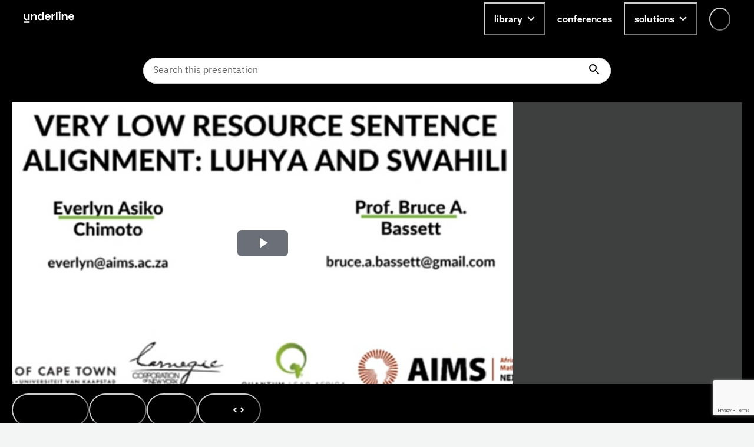

--- FILE ---
content_type: text/html; charset=utf-8
request_url: https://www.google.com/recaptcha/api2/anchor?ar=1&k=6LfMIycsAAAAAJ4hKx2k3-zkys8UaqgXkgRPVY06&co=aHR0cHM6Ly91bmRlcmxpbmUuaW86NDQz&hl=en&v=PoyoqOPhxBO7pBk68S4YbpHZ&size=invisible&anchor-ms=20000&execute-ms=30000&cb=5b9n7lqrddfe
body_size: 48604
content:
<!DOCTYPE HTML><html dir="ltr" lang="en"><head><meta http-equiv="Content-Type" content="text/html; charset=UTF-8">
<meta http-equiv="X-UA-Compatible" content="IE=edge">
<title>reCAPTCHA</title>
<style type="text/css">
/* cyrillic-ext */
@font-face {
  font-family: 'Roboto';
  font-style: normal;
  font-weight: 400;
  font-stretch: 100%;
  src: url(//fonts.gstatic.com/s/roboto/v48/KFO7CnqEu92Fr1ME7kSn66aGLdTylUAMa3GUBHMdazTgWw.woff2) format('woff2');
  unicode-range: U+0460-052F, U+1C80-1C8A, U+20B4, U+2DE0-2DFF, U+A640-A69F, U+FE2E-FE2F;
}
/* cyrillic */
@font-face {
  font-family: 'Roboto';
  font-style: normal;
  font-weight: 400;
  font-stretch: 100%;
  src: url(//fonts.gstatic.com/s/roboto/v48/KFO7CnqEu92Fr1ME7kSn66aGLdTylUAMa3iUBHMdazTgWw.woff2) format('woff2');
  unicode-range: U+0301, U+0400-045F, U+0490-0491, U+04B0-04B1, U+2116;
}
/* greek-ext */
@font-face {
  font-family: 'Roboto';
  font-style: normal;
  font-weight: 400;
  font-stretch: 100%;
  src: url(//fonts.gstatic.com/s/roboto/v48/KFO7CnqEu92Fr1ME7kSn66aGLdTylUAMa3CUBHMdazTgWw.woff2) format('woff2');
  unicode-range: U+1F00-1FFF;
}
/* greek */
@font-face {
  font-family: 'Roboto';
  font-style: normal;
  font-weight: 400;
  font-stretch: 100%;
  src: url(//fonts.gstatic.com/s/roboto/v48/KFO7CnqEu92Fr1ME7kSn66aGLdTylUAMa3-UBHMdazTgWw.woff2) format('woff2');
  unicode-range: U+0370-0377, U+037A-037F, U+0384-038A, U+038C, U+038E-03A1, U+03A3-03FF;
}
/* math */
@font-face {
  font-family: 'Roboto';
  font-style: normal;
  font-weight: 400;
  font-stretch: 100%;
  src: url(//fonts.gstatic.com/s/roboto/v48/KFO7CnqEu92Fr1ME7kSn66aGLdTylUAMawCUBHMdazTgWw.woff2) format('woff2');
  unicode-range: U+0302-0303, U+0305, U+0307-0308, U+0310, U+0312, U+0315, U+031A, U+0326-0327, U+032C, U+032F-0330, U+0332-0333, U+0338, U+033A, U+0346, U+034D, U+0391-03A1, U+03A3-03A9, U+03B1-03C9, U+03D1, U+03D5-03D6, U+03F0-03F1, U+03F4-03F5, U+2016-2017, U+2034-2038, U+203C, U+2040, U+2043, U+2047, U+2050, U+2057, U+205F, U+2070-2071, U+2074-208E, U+2090-209C, U+20D0-20DC, U+20E1, U+20E5-20EF, U+2100-2112, U+2114-2115, U+2117-2121, U+2123-214F, U+2190, U+2192, U+2194-21AE, U+21B0-21E5, U+21F1-21F2, U+21F4-2211, U+2213-2214, U+2216-22FF, U+2308-230B, U+2310, U+2319, U+231C-2321, U+2336-237A, U+237C, U+2395, U+239B-23B7, U+23D0, U+23DC-23E1, U+2474-2475, U+25AF, U+25B3, U+25B7, U+25BD, U+25C1, U+25CA, U+25CC, U+25FB, U+266D-266F, U+27C0-27FF, U+2900-2AFF, U+2B0E-2B11, U+2B30-2B4C, U+2BFE, U+3030, U+FF5B, U+FF5D, U+1D400-1D7FF, U+1EE00-1EEFF;
}
/* symbols */
@font-face {
  font-family: 'Roboto';
  font-style: normal;
  font-weight: 400;
  font-stretch: 100%;
  src: url(//fonts.gstatic.com/s/roboto/v48/KFO7CnqEu92Fr1ME7kSn66aGLdTylUAMaxKUBHMdazTgWw.woff2) format('woff2');
  unicode-range: U+0001-000C, U+000E-001F, U+007F-009F, U+20DD-20E0, U+20E2-20E4, U+2150-218F, U+2190, U+2192, U+2194-2199, U+21AF, U+21E6-21F0, U+21F3, U+2218-2219, U+2299, U+22C4-22C6, U+2300-243F, U+2440-244A, U+2460-24FF, U+25A0-27BF, U+2800-28FF, U+2921-2922, U+2981, U+29BF, U+29EB, U+2B00-2BFF, U+4DC0-4DFF, U+FFF9-FFFB, U+10140-1018E, U+10190-1019C, U+101A0, U+101D0-101FD, U+102E0-102FB, U+10E60-10E7E, U+1D2C0-1D2D3, U+1D2E0-1D37F, U+1F000-1F0FF, U+1F100-1F1AD, U+1F1E6-1F1FF, U+1F30D-1F30F, U+1F315, U+1F31C, U+1F31E, U+1F320-1F32C, U+1F336, U+1F378, U+1F37D, U+1F382, U+1F393-1F39F, U+1F3A7-1F3A8, U+1F3AC-1F3AF, U+1F3C2, U+1F3C4-1F3C6, U+1F3CA-1F3CE, U+1F3D4-1F3E0, U+1F3ED, U+1F3F1-1F3F3, U+1F3F5-1F3F7, U+1F408, U+1F415, U+1F41F, U+1F426, U+1F43F, U+1F441-1F442, U+1F444, U+1F446-1F449, U+1F44C-1F44E, U+1F453, U+1F46A, U+1F47D, U+1F4A3, U+1F4B0, U+1F4B3, U+1F4B9, U+1F4BB, U+1F4BF, U+1F4C8-1F4CB, U+1F4D6, U+1F4DA, U+1F4DF, U+1F4E3-1F4E6, U+1F4EA-1F4ED, U+1F4F7, U+1F4F9-1F4FB, U+1F4FD-1F4FE, U+1F503, U+1F507-1F50B, U+1F50D, U+1F512-1F513, U+1F53E-1F54A, U+1F54F-1F5FA, U+1F610, U+1F650-1F67F, U+1F687, U+1F68D, U+1F691, U+1F694, U+1F698, U+1F6AD, U+1F6B2, U+1F6B9-1F6BA, U+1F6BC, U+1F6C6-1F6CF, U+1F6D3-1F6D7, U+1F6E0-1F6EA, U+1F6F0-1F6F3, U+1F6F7-1F6FC, U+1F700-1F7FF, U+1F800-1F80B, U+1F810-1F847, U+1F850-1F859, U+1F860-1F887, U+1F890-1F8AD, U+1F8B0-1F8BB, U+1F8C0-1F8C1, U+1F900-1F90B, U+1F93B, U+1F946, U+1F984, U+1F996, U+1F9E9, U+1FA00-1FA6F, U+1FA70-1FA7C, U+1FA80-1FA89, U+1FA8F-1FAC6, U+1FACE-1FADC, U+1FADF-1FAE9, U+1FAF0-1FAF8, U+1FB00-1FBFF;
}
/* vietnamese */
@font-face {
  font-family: 'Roboto';
  font-style: normal;
  font-weight: 400;
  font-stretch: 100%;
  src: url(//fonts.gstatic.com/s/roboto/v48/KFO7CnqEu92Fr1ME7kSn66aGLdTylUAMa3OUBHMdazTgWw.woff2) format('woff2');
  unicode-range: U+0102-0103, U+0110-0111, U+0128-0129, U+0168-0169, U+01A0-01A1, U+01AF-01B0, U+0300-0301, U+0303-0304, U+0308-0309, U+0323, U+0329, U+1EA0-1EF9, U+20AB;
}
/* latin-ext */
@font-face {
  font-family: 'Roboto';
  font-style: normal;
  font-weight: 400;
  font-stretch: 100%;
  src: url(//fonts.gstatic.com/s/roboto/v48/KFO7CnqEu92Fr1ME7kSn66aGLdTylUAMa3KUBHMdazTgWw.woff2) format('woff2');
  unicode-range: U+0100-02BA, U+02BD-02C5, U+02C7-02CC, U+02CE-02D7, U+02DD-02FF, U+0304, U+0308, U+0329, U+1D00-1DBF, U+1E00-1E9F, U+1EF2-1EFF, U+2020, U+20A0-20AB, U+20AD-20C0, U+2113, U+2C60-2C7F, U+A720-A7FF;
}
/* latin */
@font-face {
  font-family: 'Roboto';
  font-style: normal;
  font-weight: 400;
  font-stretch: 100%;
  src: url(//fonts.gstatic.com/s/roboto/v48/KFO7CnqEu92Fr1ME7kSn66aGLdTylUAMa3yUBHMdazQ.woff2) format('woff2');
  unicode-range: U+0000-00FF, U+0131, U+0152-0153, U+02BB-02BC, U+02C6, U+02DA, U+02DC, U+0304, U+0308, U+0329, U+2000-206F, U+20AC, U+2122, U+2191, U+2193, U+2212, U+2215, U+FEFF, U+FFFD;
}
/* cyrillic-ext */
@font-face {
  font-family: 'Roboto';
  font-style: normal;
  font-weight: 500;
  font-stretch: 100%;
  src: url(//fonts.gstatic.com/s/roboto/v48/KFO7CnqEu92Fr1ME7kSn66aGLdTylUAMa3GUBHMdazTgWw.woff2) format('woff2');
  unicode-range: U+0460-052F, U+1C80-1C8A, U+20B4, U+2DE0-2DFF, U+A640-A69F, U+FE2E-FE2F;
}
/* cyrillic */
@font-face {
  font-family: 'Roboto';
  font-style: normal;
  font-weight: 500;
  font-stretch: 100%;
  src: url(//fonts.gstatic.com/s/roboto/v48/KFO7CnqEu92Fr1ME7kSn66aGLdTylUAMa3iUBHMdazTgWw.woff2) format('woff2');
  unicode-range: U+0301, U+0400-045F, U+0490-0491, U+04B0-04B1, U+2116;
}
/* greek-ext */
@font-face {
  font-family: 'Roboto';
  font-style: normal;
  font-weight: 500;
  font-stretch: 100%;
  src: url(//fonts.gstatic.com/s/roboto/v48/KFO7CnqEu92Fr1ME7kSn66aGLdTylUAMa3CUBHMdazTgWw.woff2) format('woff2');
  unicode-range: U+1F00-1FFF;
}
/* greek */
@font-face {
  font-family: 'Roboto';
  font-style: normal;
  font-weight: 500;
  font-stretch: 100%;
  src: url(//fonts.gstatic.com/s/roboto/v48/KFO7CnqEu92Fr1ME7kSn66aGLdTylUAMa3-UBHMdazTgWw.woff2) format('woff2');
  unicode-range: U+0370-0377, U+037A-037F, U+0384-038A, U+038C, U+038E-03A1, U+03A3-03FF;
}
/* math */
@font-face {
  font-family: 'Roboto';
  font-style: normal;
  font-weight: 500;
  font-stretch: 100%;
  src: url(//fonts.gstatic.com/s/roboto/v48/KFO7CnqEu92Fr1ME7kSn66aGLdTylUAMawCUBHMdazTgWw.woff2) format('woff2');
  unicode-range: U+0302-0303, U+0305, U+0307-0308, U+0310, U+0312, U+0315, U+031A, U+0326-0327, U+032C, U+032F-0330, U+0332-0333, U+0338, U+033A, U+0346, U+034D, U+0391-03A1, U+03A3-03A9, U+03B1-03C9, U+03D1, U+03D5-03D6, U+03F0-03F1, U+03F4-03F5, U+2016-2017, U+2034-2038, U+203C, U+2040, U+2043, U+2047, U+2050, U+2057, U+205F, U+2070-2071, U+2074-208E, U+2090-209C, U+20D0-20DC, U+20E1, U+20E5-20EF, U+2100-2112, U+2114-2115, U+2117-2121, U+2123-214F, U+2190, U+2192, U+2194-21AE, U+21B0-21E5, U+21F1-21F2, U+21F4-2211, U+2213-2214, U+2216-22FF, U+2308-230B, U+2310, U+2319, U+231C-2321, U+2336-237A, U+237C, U+2395, U+239B-23B7, U+23D0, U+23DC-23E1, U+2474-2475, U+25AF, U+25B3, U+25B7, U+25BD, U+25C1, U+25CA, U+25CC, U+25FB, U+266D-266F, U+27C0-27FF, U+2900-2AFF, U+2B0E-2B11, U+2B30-2B4C, U+2BFE, U+3030, U+FF5B, U+FF5D, U+1D400-1D7FF, U+1EE00-1EEFF;
}
/* symbols */
@font-face {
  font-family: 'Roboto';
  font-style: normal;
  font-weight: 500;
  font-stretch: 100%;
  src: url(//fonts.gstatic.com/s/roboto/v48/KFO7CnqEu92Fr1ME7kSn66aGLdTylUAMaxKUBHMdazTgWw.woff2) format('woff2');
  unicode-range: U+0001-000C, U+000E-001F, U+007F-009F, U+20DD-20E0, U+20E2-20E4, U+2150-218F, U+2190, U+2192, U+2194-2199, U+21AF, U+21E6-21F0, U+21F3, U+2218-2219, U+2299, U+22C4-22C6, U+2300-243F, U+2440-244A, U+2460-24FF, U+25A0-27BF, U+2800-28FF, U+2921-2922, U+2981, U+29BF, U+29EB, U+2B00-2BFF, U+4DC0-4DFF, U+FFF9-FFFB, U+10140-1018E, U+10190-1019C, U+101A0, U+101D0-101FD, U+102E0-102FB, U+10E60-10E7E, U+1D2C0-1D2D3, U+1D2E0-1D37F, U+1F000-1F0FF, U+1F100-1F1AD, U+1F1E6-1F1FF, U+1F30D-1F30F, U+1F315, U+1F31C, U+1F31E, U+1F320-1F32C, U+1F336, U+1F378, U+1F37D, U+1F382, U+1F393-1F39F, U+1F3A7-1F3A8, U+1F3AC-1F3AF, U+1F3C2, U+1F3C4-1F3C6, U+1F3CA-1F3CE, U+1F3D4-1F3E0, U+1F3ED, U+1F3F1-1F3F3, U+1F3F5-1F3F7, U+1F408, U+1F415, U+1F41F, U+1F426, U+1F43F, U+1F441-1F442, U+1F444, U+1F446-1F449, U+1F44C-1F44E, U+1F453, U+1F46A, U+1F47D, U+1F4A3, U+1F4B0, U+1F4B3, U+1F4B9, U+1F4BB, U+1F4BF, U+1F4C8-1F4CB, U+1F4D6, U+1F4DA, U+1F4DF, U+1F4E3-1F4E6, U+1F4EA-1F4ED, U+1F4F7, U+1F4F9-1F4FB, U+1F4FD-1F4FE, U+1F503, U+1F507-1F50B, U+1F50D, U+1F512-1F513, U+1F53E-1F54A, U+1F54F-1F5FA, U+1F610, U+1F650-1F67F, U+1F687, U+1F68D, U+1F691, U+1F694, U+1F698, U+1F6AD, U+1F6B2, U+1F6B9-1F6BA, U+1F6BC, U+1F6C6-1F6CF, U+1F6D3-1F6D7, U+1F6E0-1F6EA, U+1F6F0-1F6F3, U+1F6F7-1F6FC, U+1F700-1F7FF, U+1F800-1F80B, U+1F810-1F847, U+1F850-1F859, U+1F860-1F887, U+1F890-1F8AD, U+1F8B0-1F8BB, U+1F8C0-1F8C1, U+1F900-1F90B, U+1F93B, U+1F946, U+1F984, U+1F996, U+1F9E9, U+1FA00-1FA6F, U+1FA70-1FA7C, U+1FA80-1FA89, U+1FA8F-1FAC6, U+1FACE-1FADC, U+1FADF-1FAE9, U+1FAF0-1FAF8, U+1FB00-1FBFF;
}
/* vietnamese */
@font-face {
  font-family: 'Roboto';
  font-style: normal;
  font-weight: 500;
  font-stretch: 100%;
  src: url(//fonts.gstatic.com/s/roboto/v48/KFO7CnqEu92Fr1ME7kSn66aGLdTylUAMa3OUBHMdazTgWw.woff2) format('woff2');
  unicode-range: U+0102-0103, U+0110-0111, U+0128-0129, U+0168-0169, U+01A0-01A1, U+01AF-01B0, U+0300-0301, U+0303-0304, U+0308-0309, U+0323, U+0329, U+1EA0-1EF9, U+20AB;
}
/* latin-ext */
@font-face {
  font-family: 'Roboto';
  font-style: normal;
  font-weight: 500;
  font-stretch: 100%;
  src: url(//fonts.gstatic.com/s/roboto/v48/KFO7CnqEu92Fr1ME7kSn66aGLdTylUAMa3KUBHMdazTgWw.woff2) format('woff2');
  unicode-range: U+0100-02BA, U+02BD-02C5, U+02C7-02CC, U+02CE-02D7, U+02DD-02FF, U+0304, U+0308, U+0329, U+1D00-1DBF, U+1E00-1E9F, U+1EF2-1EFF, U+2020, U+20A0-20AB, U+20AD-20C0, U+2113, U+2C60-2C7F, U+A720-A7FF;
}
/* latin */
@font-face {
  font-family: 'Roboto';
  font-style: normal;
  font-weight: 500;
  font-stretch: 100%;
  src: url(//fonts.gstatic.com/s/roboto/v48/KFO7CnqEu92Fr1ME7kSn66aGLdTylUAMa3yUBHMdazQ.woff2) format('woff2');
  unicode-range: U+0000-00FF, U+0131, U+0152-0153, U+02BB-02BC, U+02C6, U+02DA, U+02DC, U+0304, U+0308, U+0329, U+2000-206F, U+20AC, U+2122, U+2191, U+2193, U+2212, U+2215, U+FEFF, U+FFFD;
}
/* cyrillic-ext */
@font-face {
  font-family: 'Roboto';
  font-style: normal;
  font-weight: 900;
  font-stretch: 100%;
  src: url(//fonts.gstatic.com/s/roboto/v48/KFO7CnqEu92Fr1ME7kSn66aGLdTylUAMa3GUBHMdazTgWw.woff2) format('woff2');
  unicode-range: U+0460-052F, U+1C80-1C8A, U+20B4, U+2DE0-2DFF, U+A640-A69F, U+FE2E-FE2F;
}
/* cyrillic */
@font-face {
  font-family: 'Roboto';
  font-style: normal;
  font-weight: 900;
  font-stretch: 100%;
  src: url(//fonts.gstatic.com/s/roboto/v48/KFO7CnqEu92Fr1ME7kSn66aGLdTylUAMa3iUBHMdazTgWw.woff2) format('woff2');
  unicode-range: U+0301, U+0400-045F, U+0490-0491, U+04B0-04B1, U+2116;
}
/* greek-ext */
@font-face {
  font-family: 'Roboto';
  font-style: normal;
  font-weight: 900;
  font-stretch: 100%;
  src: url(//fonts.gstatic.com/s/roboto/v48/KFO7CnqEu92Fr1ME7kSn66aGLdTylUAMa3CUBHMdazTgWw.woff2) format('woff2');
  unicode-range: U+1F00-1FFF;
}
/* greek */
@font-face {
  font-family: 'Roboto';
  font-style: normal;
  font-weight: 900;
  font-stretch: 100%;
  src: url(//fonts.gstatic.com/s/roboto/v48/KFO7CnqEu92Fr1ME7kSn66aGLdTylUAMa3-UBHMdazTgWw.woff2) format('woff2');
  unicode-range: U+0370-0377, U+037A-037F, U+0384-038A, U+038C, U+038E-03A1, U+03A3-03FF;
}
/* math */
@font-face {
  font-family: 'Roboto';
  font-style: normal;
  font-weight: 900;
  font-stretch: 100%;
  src: url(//fonts.gstatic.com/s/roboto/v48/KFO7CnqEu92Fr1ME7kSn66aGLdTylUAMawCUBHMdazTgWw.woff2) format('woff2');
  unicode-range: U+0302-0303, U+0305, U+0307-0308, U+0310, U+0312, U+0315, U+031A, U+0326-0327, U+032C, U+032F-0330, U+0332-0333, U+0338, U+033A, U+0346, U+034D, U+0391-03A1, U+03A3-03A9, U+03B1-03C9, U+03D1, U+03D5-03D6, U+03F0-03F1, U+03F4-03F5, U+2016-2017, U+2034-2038, U+203C, U+2040, U+2043, U+2047, U+2050, U+2057, U+205F, U+2070-2071, U+2074-208E, U+2090-209C, U+20D0-20DC, U+20E1, U+20E5-20EF, U+2100-2112, U+2114-2115, U+2117-2121, U+2123-214F, U+2190, U+2192, U+2194-21AE, U+21B0-21E5, U+21F1-21F2, U+21F4-2211, U+2213-2214, U+2216-22FF, U+2308-230B, U+2310, U+2319, U+231C-2321, U+2336-237A, U+237C, U+2395, U+239B-23B7, U+23D0, U+23DC-23E1, U+2474-2475, U+25AF, U+25B3, U+25B7, U+25BD, U+25C1, U+25CA, U+25CC, U+25FB, U+266D-266F, U+27C0-27FF, U+2900-2AFF, U+2B0E-2B11, U+2B30-2B4C, U+2BFE, U+3030, U+FF5B, U+FF5D, U+1D400-1D7FF, U+1EE00-1EEFF;
}
/* symbols */
@font-face {
  font-family: 'Roboto';
  font-style: normal;
  font-weight: 900;
  font-stretch: 100%;
  src: url(//fonts.gstatic.com/s/roboto/v48/KFO7CnqEu92Fr1ME7kSn66aGLdTylUAMaxKUBHMdazTgWw.woff2) format('woff2');
  unicode-range: U+0001-000C, U+000E-001F, U+007F-009F, U+20DD-20E0, U+20E2-20E4, U+2150-218F, U+2190, U+2192, U+2194-2199, U+21AF, U+21E6-21F0, U+21F3, U+2218-2219, U+2299, U+22C4-22C6, U+2300-243F, U+2440-244A, U+2460-24FF, U+25A0-27BF, U+2800-28FF, U+2921-2922, U+2981, U+29BF, U+29EB, U+2B00-2BFF, U+4DC0-4DFF, U+FFF9-FFFB, U+10140-1018E, U+10190-1019C, U+101A0, U+101D0-101FD, U+102E0-102FB, U+10E60-10E7E, U+1D2C0-1D2D3, U+1D2E0-1D37F, U+1F000-1F0FF, U+1F100-1F1AD, U+1F1E6-1F1FF, U+1F30D-1F30F, U+1F315, U+1F31C, U+1F31E, U+1F320-1F32C, U+1F336, U+1F378, U+1F37D, U+1F382, U+1F393-1F39F, U+1F3A7-1F3A8, U+1F3AC-1F3AF, U+1F3C2, U+1F3C4-1F3C6, U+1F3CA-1F3CE, U+1F3D4-1F3E0, U+1F3ED, U+1F3F1-1F3F3, U+1F3F5-1F3F7, U+1F408, U+1F415, U+1F41F, U+1F426, U+1F43F, U+1F441-1F442, U+1F444, U+1F446-1F449, U+1F44C-1F44E, U+1F453, U+1F46A, U+1F47D, U+1F4A3, U+1F4B0, U+1F4B3, U+1F4B9, U+1F4BB, U+1F4BF, U+1F4C8-1F4CB, U+1F4D6, U+1F4DA, U+1F4DF, U+1F4E3-1F4E6, U+1F4EA-1F4ED, U+1F4F7, U+1F4F9-1F4FB, U+1F4FD-1F4FE, U+1F503, U+1F507-1F50B, U+1F50D, U+1F512-1F513, U+1F53E-1F54A, U+1F54F-1F5FA, U+1F610, U+1F650-1F67F, U+1F687, U+1F68D, U+1F691, U+1F694, U+1F698, U+1F6AD, U+1F6B2, U+1F6B9-1F6BA, U+1F6BC, U+1F6C6-1F6CF, U+1F6D3-1F6D7, U+1F6E0-1F6EA, U+1F6F0-1F6F3, U+1F6F7-1F6FC, U+1F700-1F7FF, U+1F800-1F80B, U+1F810-1F847, U+1F850-1F859, U+1F860-1F887, U+1F890-1F8AD, U+1F8B0-1F8BB, U+1F8C0-1F8C1, U+1F900-1F90B, U+1F93B, U+1F946, U+1F984, U+1F996, U+1F9E9, U+1FA00-1FA6F, U+1FA70-1FA7C, U+1FA80-1FA89, U+1FA8F-1FAC6, U+1FACE-1FADC, U+1FADF-1FAE9, U+1FAF0-1FAF8, U+1FB00-1FBFF;
}
/* vietnamese */
@font-face {
  font-family: 'Roboto';
  font-style: normal;
  font-weight: 900;
  font-stretch: 100%;
  src: url(//fonts.gstatic.com/s/roboto/v48/KFO7CnqEu92Fr1ME7kSn66aGLdTylUAMa3OUBHMdazTgWw.woff2) format('woff2');
  unicode-range: U+0102-0103, U+0110-0111, U+0128-0129, U+0168-0169, U+01A0-01A1, U+01AF-01B0, U+0300-0301, U+0303-0304, U+0308-0309, U+0323, U+0329, U+1EA0-1EF9, U+20AB;
}
/* latin-ext */
@font-face {
  font-family: 'Roboto';
  font-style: normal;
  font-weight: 900;
  font-stretch: 100%;
  src: url(//fonts.gstatic.com/s/roboto/v48/KFO7CnqEu92Fr1ME7kSn66aGLdTylUAMa3KUBHMdazTgWw.woff2) format('woff2');
  unicode-range: U+0100-02BA, U+02BD-02C5, U+02C7-02CC, U+02CE-02D7, U+02DD-02FF, U+0304, U+0308, U+0329, U+1D00-1DBF, U+1E00-1E9F, U+1EF2-1EFF, U+2020, U+20A0-20AB, U+20AD-20C0, U+2113, U+2C60-2C7F, U+A720-A7FF;
}
/* latin */
@font-face {
  font-family: 'Roboto';
  font-style: normal;
  font-weight: 900;
  font-stretch: 100%;
  src: url(//fonts.gstatic.com/s/roboto/v48/KFO7CnqEu92Fr1ME7kSn66aGLdTylUAMa3yUBHMdazQ.woff2) format('woff2');
  unicode-range: U+0000-00FF, U+0131, U+0152-0153, U+02BB-02BC, U+02C6, U+02DA, U+02DC, U+0304, U+0308, U+0329, U+2000-206F, U+20AC, U+2122, U+2191, U+2193, U+2212, U+2215, U+FEFF, U+FFFD;
}

</style>
<link rel="stylesheet" type="text/css" href="https://www.gstatic.com/recaptcha/releases/PoyoqOPhxBO7pBk68S4YbpHZ/styles__ltr.css">
<script nonce="KkmnyMHtc9xFA1lwdQLhmw" type="text/javascript">window['__recaptcha_api'] = 'https://www.google.com/recaptcha/api2/';</script>
<script type="text/javascript" src="https://www.gstatic.com/recaptcha/releases/PoyoqOPhxBO7pBk68S4YbpHZ/recaptcha__en.js" nonce="KkmnyMHtc9xFA1lwdQLhmw">
      
    </script></head>
<body><div id="rc-anchor-alert" class="rc-anchor-alert"></div>
<input type="hidden" id="recaptcha-token" value="[base64]">
<script type="text/javascript" nonce="KkmnyMHtc9xFA1lwdQLhmw">
      recaptcha.anchor.Main.init("[\x22ainput\x22,[\x22bgdata\x22,\x22\x22,\[base64]/[base64]/[base64]/bmV3IHJbeF0oY1swXSk6RT09Mj9uZXcgclt4XShjWzBdLGNbMV0pOkU9PTM/bmV3IHJbeF0oY1swXSxjWzFdLGNbMl0pOkU9PTQ/[base64]/[base64]/[base64]/[base64]/[base64]/[base64]/[base64]/[base64]\x22,\[base64]\\u003d\x22,\x22ZcOPTcOQwqtgw7rDiykww67DkcKoWCXCvsKMw7p2wq7Cq8K7FcOEbXPCvinDvi/Co2vCiR7DoX5Dwp5Wwo3DhsObw7kuwospIcOIASVCw6PCksOaw6HDsFNbw54Rw7LCuMO4w41VQ0XCvMKcV8OAw5EBw6jClcKpN8KhL3tBw7MNLHUtw5rDsXXDugTCgsKMw6guJkfDksKYJ8ODwpduN0bDq8KuMsK1w43CosO7YMKtBjM2ZcOaJBUMwq/Cr8K2OcO3w6ohDMKqE3QlVFBbwppebcKYw5HCjmbCuzbDuFwPwp7CpcOnw5LCjsOqTMKLfyEswpkAw5MdQsKLw4trFzl0w71QWU8TEMOiw43Cv8OKXcOOwoXDpArDgBbCswrCljV/RsKaw5EewrAPw7QIwr5ewqnCmxrDklJLLR1BdibDhMODTsO2elPCrcKXw6hiBBclBsODwoUDAV4LwqMgAMKDwp0XPjfCpmfCjcK1w5pCc8KvLMOBwq/CgMKcwq0IPcKfW8OLW8KGw7cRTMOKFSQwCMK4OjjDl8Oow5tnDcOrHwzDg8KBwrrDvcKTwrVcVlB2KTwZwo/[base64]/[base64]/w4Faw458w4A8wrNnOC1Vb3XDqsKzw7Awe07DjMOzfsKaw77Dk8ONUMKgTCLDglnCui0DwrHClsO8djfChMOudMKCwo4Zw4TDqi8Zwp1KJmwKwr7Dqm/CpcOZH8OQw6XDg8OBwrnCkAPDicKSfMOuwrQ8wqvDlMKDw7DCoMKyY8KSXXl9c8KnNSbDjRbDocKrC8OQwqHDmsOuER87wrvDlMOVwqQ/w5PCuRfDpsOlw5PDvsOGw5rCt8O+w7MeBSt0LB/Dv2Q4w7ogwrdLFFJnBUzDksOqw6/DoFbCmMONHDLCsxnCpcKUA8KkI0nCp8O8JMObwopLKnJTOcOuwp9aw4PCpANmwqrClsK3HMKWwqkJw4BOEcOnIjzCucKRDcKxZQtBwp7Ck8ODH8Kiwq0pwqFMXjNzw43Dlg8qIsK7FMKtJU1kw6sdw4jCvMOMB8Kuw6JsM8OPGMOcfQRSwqnCv8K0OsKqLcKMesO/[base64]/CtAFRAcOGwq82a8Kzw41CQhdFwoFHw5TDlmRufsOTw5TDnsOVM8Kww55Awp1owoojw6dwcn5VwpXDusKsCDHCgks0VsO2ScO6EsOiwqkJGh7CnsO7w5LCksO9w4PCqzzCoxDDug/Do3fCpxXCgcO1wqXCv2fClENRc8KzworCpATCsWnDg0gZw4AtwqfDqsK6w4XDrh4OC8Oow7zDtcKpYcOJwqXCv8KWw6/CsxRIw5JpwrNrwr12w7XCrBVIw7ZoQXzDhcOFCxHDiV/DocO3E8OIwo93w5AdacOIwo/CgMOALFjCtzInHSXDlBtcwr0fwprDnW8pD3/ChxsyA8KjEG1vw5dhLTBywp/DqcKsAxRHwqJawqVPw6crMsOiVMOfwoXDnMKEwrrDs8Ouw79UwprCqwJMw7jDryPCpcKQExXCjlvDocOKK8OkKi8aw6lQw4pSekzCjAF/woUiw757LmUPesOzI8KVUcKRFsKgw6ljw5HDjsO/BSfDkH54wrZUEcK6w47DnANIVXLDpCTDh0xMwq7ChQsJVsOWOWfCukTCggF5bx/DpsONw6F5f8KZNsKMwrRVwocTwrMaAE1gwoXDp8KbwpHCuUNpwrzDm2MiOTl8DcOowqfCg03ClB8zwprDqx0kZ1QIFsOPL13CtsKPwrfDk8KNT0/DnhVKLsK7wqoJe0jCmcKCwo5zJmcNTsOew67DpQXDr8OfwpIMVjvClmhDw4VuwpZ4JsOSLDzDllLDmsO2wpYBw6xvCRzCpsKmT37Dn8ONw57CqsKMTAdDF8KgwoDDhkQOXnUTwqQ8OkXDnV/[base64]/Co8KswrHCsxsDwrLDolQiwqDCrDQwwprCnMKdwqxww4o+wp7DlsKeG8OBw4DDlg9Awowswr0hwpjCqcK8w7ERw7BLLMO4ai7DugLDt8OMw4Jmw74awr0Qw6w9SQVjNcK/M8K/[base64]/Dr8OCdUJNcMKCJ2LDqsOEwoRhw6zClsO/w40NwrbDmGtcwqtMwoYkwrk6bDDCsUnCnn/DjnzChsOYZ2LCkRJqSsKVQhjCn8Oaw4sfNB9iX2RXJcOSw7nCsMO+KUvDqDwzE1IdcFDCmA9+bCAeUysHDMKvPE/[base64]/DtB8ewp7Dvldqwq/Ck2pnw4rCoT4FwrUpw4oEwqE3w7J2w7cMCsK7wrzDqhHCscOgO8KVbcKEwqrCgBlmZBktXMK4w5HCgcOWGsK1wrFlwpAzAC5nw5nCvXAcw7PCkz1Ow5vDgV1zw7Fpw6/Drik7wpULw4jChcKCVljDoANbb8OjEMKlw4fCgcOdSl8CN8Khw5bCgCfClcK1w5nDqsO+RMKxG20sRiYxwprCqmhEwpvDncKRw5hnwq8Mw7vCtyLCg8OqR8KrwrYpZj8HA8Ohwq0Rw43CtcO9woxPNcK5B8OMV0LDt8Kuw5zChhXClcK/VcOZX8KPI2lKIxwrw5Ryw7FOwq3DlR7CoSEOLsOqOTLCsyxUV8OPwr7CgmB1w7TCrAVnVVHCsVXDgWpAw6xlJcOdbjd6w44FF0l1wqHCtyLDnMOCw4ULIcO3GcOTMMKmw7t5J8Kcw6vCocOcIMKGw4rCksOqSF7DjsK3wqU5GXHClArDiTkFH8OEVHQVw7vCsD/CosOlMjbCllt4wpJ+wqvChMOWwoTCvcK3c3/DtlDCpMK+w7PCncOzQsOsw6cYwq3CrcKhN390ZhQrI8KLwoDCrG3DjHrCrig9woVmworCu8O5WsK3KVfCrwsVYMOswpnChVt6bm0mw4/Cvw1hw4RkYz7CoxjDmiIOeMKiw6fDucKbw5wUOVzDr8OvwoDCpMOhAsKMZcONasKzw6PCkkfDrhTDj8O7CsKiKx/DtQM5KsOKwpslHMOYwoUqGsKXw6hXwoJxPMOewrTCu8KtVTsLw5jDrMK8HRnDplzCqsOsAyPDiBRzOFBdw7/ClWXDshHDmx8DUX3DixDCvB96WBFww7PDiMOYO0vDqkBQSg1iacO6wqPDhnxew7cxw5gEw5kewpzCocK/NC/Dn8KYwpU1wpbDvE0Lw55WFFQWQknCoE/CunESw54DQ8OeKRIzw4XCtcOYwo7DowEaBMOaw5FeQlchwp/Cu8KrwonDn8OAw4jDl8OCw5zDu8KCfVJhw7PCtSl+BCXDoMOARMOFw6TDkMOww4dHw4/CvsKcw6fCj8KfKnrCmSVTw7TCsWLClknCgsKsw6AVS8KtZcKzL3DCtA0MwovCu8OHwqVxw4vDrsKewpLDnhUeJ8Oswp7CicKQw7FbQsOCWW/DlcK9KTHCiMKTW8OmBAVccCBFw65vBFd8ZsK+e8Kxw7nDs8Kuw4ANEsOIS8KtTiR/IsORw4nDvwDCjH3CrHTChkxCIMKRQMOow5Z0w6kHwpY2DnzCuMO6RA7Dg8Kvb8O6w4NWwrhtLMKmw6TCmsOBwqHDvwnDqcKsw4LCrMK2aTzCpXctKsOGwpnDjMKowo11CR4JCjTCjA9zwqPCjXIhw7DCksOBw5rCuMOawo/DmFTDrMOWw4/DuGPCm3TClcKrJA1Nw6VNFXPCusOCw5jCq0XDqnjDpcOFFA1Awq84w5w9ZA48bXgKUyZlJ8KENcOQAMKpwqvCgw/ClMKLw6dOa0BDHwPDimt5w7LDsMOZw6bCgipNw47DhnNLw4bCpF1Ew70yN8KdwrdOY8KWw70taRw7w73Dp3RMD0YvXMKtwrdIFS9xNMKXFWvDhsK3BwjDsMKBG8KbLnPDhMKPw6AiG8Kaw4kxwq/DhklPwrzCl3nDgkHCssKKw7vCtjR6JMOqw4cWX0rCjcKsK20jwok+DsOGUxNpSsK+wqFUWsKBw63Dq33CgsOxwooKw7NYIsKDw6x9by5kfzhBw4wNfQzDsCQ+w4/DosKndmQJTsKqG8OwOhkIwqLCnVkmFxN8QsKpwpXDs00swrx0w5JdNnLDlljCi8KRHcKKwrrDv8KEwoLDocKYbkDCv8K3URHChMOXwqhqwqbDu8KRwrh0YMODwo1UwrcAwo/[base64]/CpH3Dk2jDr8K5w5PDjAhVwrNfLcKXO8KWB8Oaw43CnMKBXcKkwq5pF1ZnAcKTGcOIwrYjwp1PccKZwoIfNgVhw5R/SMKpw6oowp/DqBxDQBfCpsOcwoXCh8KhWCjDm8K1wowxwpR4wrh0P8KldTZnecOZL8KyWMOpDy3DrXA3w5LCglExw7Ewwr0+wqLDp0IEAsKkwoHDhmZnw4fCnnTDjsKeGlDChMOQcxwiTQI0W8Kqwr7DpWbCh8OZw53DoU/CncOsUSvChw5Rwro/w7Fpw57CscKTwoERLMKKRTfCjxHCoVLCukLDhFEXw7HDmcKuGDATw7ElfMOzwoIEIMOzSURPU8K0C8O9SMOWwrDCk2bCjHAdD8O4HTnCpsOEwr7DmXNAwpo/FsK8G8O6w7HDpVpEwpLCvlpewrPCsMK8wo7CvsOOwrPCiw/DuQ4Dw7nCqyPChcKyE0AFw7fDrsKOI3bDqcK+w5oCEhrDrnzCpcKJwq/ClhkYwq3Ctz/Cp8Ohw4wSwr8Xw6vDoBgBAcKHw7XDkWAoMMOAacKKFhHDgMKcEjLCl8OAw5s0woY9EB7CisODw7AKYcOawo0fT8OmTcOMEsOmICBSw7c9wrxewp/Dp0/Dtg/CkMOqwrnCiMK1FMKnw67CiBfDuMOhV8OmD0RqBX9GEMKzw57CsiAdwqLCnXHCplTCmRkvw6TDtsKcw7FGClkbw7DClUTDicKlHGc2w4NIQ8K+w6EQwoYhw4PDs0PDhhFsw7ERw6QYw4/DsMKVwrfDo8Ktwrc+CcKxwrPCnTDDicOcTFbCkWnDscOBOQDCj8KJfnrCjsOdwq4oFgYEwqvDpEgMV8KpecOXwoDCox/CnMKiVcOCwovDnQVXWQ/ClA3DtcKbw6lhwqfChMK3wpHDlyfDlMKgw7/CrwkpwrnDowDDqMKIAio2BwTDssOZdjvDg8KGwrouwpbCvUUQwolfw67CiC/[base64]/DmATCjzrCrErDiXQHXV84XwDCtsO6MUw5wrbClsKowqFZP8OCwoRsZSLCj2wqw6rCvsOOw5/DjVQNTTvCkX9dwowUOcOow4PCkTfDssOxw6EZwpwqw6Fnw74rwpnDk8Kkw7PCj8OCDcKcwpQSwpbCuzMlUMO8H8K/wqLDqsK4wp7Dm8KIZsKSw43CoicQwrZgwpMPSDrDm2fDsRtMewMIw7J7McOpbsKqw4kWUcKtLcONOSY1w5fDssKNw7/DuBbDqgrDlHJEw59QwptPwrvCjzViw4PCmQ0UCMKawr1Pw4vCqsKdw5sXwoI+fsOyXUrDjGFWJcKfcjM4wprCgMOgbcOyCHwrwql0TcK6EcK1w6hBw5XCrsOUcyoNw6knwr/[base64]/w743ScK4JFPCvyPDvRsuwqgRC3wxIcK0wq9pDgseemfCkwLChcKuHMKwbUbCjmY9w7duw6rCglFhw7c8SRvCjcKywq1Ww5vDvMOBb1ZAwrvDisKuw6ABAMOTw5xlw7PDv8O5wp0gw4V0w5zDnsO7dkXDrjPCucO8T1hew5tnMG/DrsKaI8K/wpl3w44ew7nDlcODwohCwqHDv8Kfw4zCj30lRlDCi8OJwr7DjG49w71Jw6nDilFiwrTDolLDqMKPw70gw4jDtMO1wrsCVcOsOsOWwpXDjMKYwq1MdXArw5ZCwrnCsx3CiiIpTDoGFiLCqcKxecKQwoteJ8OBdMKgbTkXcMOYfkYewrZSwoYGTcK/CMOcwq7CvCbCtlYiR8KLwp3DtEAbPsKtUcOGVkpnw5PCgMORPHnDlcK/[base64]/[base64]/[base64]/w4PCqcO7w7s+UQ3Dl3ksEwM6w5wSw5NHwrDDr1HDu34TGzHDj8KDc0vCjAvDhcKRCF/Ct8Kbw7HCq8KMP0A0AHtuBsK7w6YNQDfChmNNw6XDrWt2w7kEwrTDr8KrIcOYw4PDi8KDGWvCpsOoA8OUwplEwrLCn8KoFH3DmUU3w4TDl2wsUMKBaWNqw4XClcOLwo/DmcKsJinCoBcfA8OfI8KMacOgw6BqJwnDnsOVwqfDusOuwqDDiMKWw4k7T8KAw5LCg8KpYTHDpMOWXcO7w4kmw4TChsKuw7dhbsOXHsKCwp4rw6vCusO5VyXDnsKfw7nCvnMRwoRCScKOwpcybU/CnsK8IGp/w4/Ct2RowpjDqHbCrErDqj7CrXp8wqnDvsOZwpfCmcOfwqRwSMOvfsOLbsKeExHCisKSAR9NwrXDs197wow1GwRGYxEaw6fDlcO3wqjDn8OowrZMw4RIRns7w5s7bU/ChMOZw4nDgsKRw5zDrQnDq2QFw57CvcOIPsOJfAbDuFXDgX/CusK5XyNRSmzDnVzDr8Kvw4VSSSQrw53Dgj8CdVnCt1/Dug0HCgXChMKnV8OuRghBwrloFsKyw54WVnASaMO1wpDCi8KjFhZ+w7/DpsKPFQwNS8OHFsOPVwfCkHY2wofDqMOYwrAHIlXDqcKxGsOTG3bCl3zDmsOwVU1CBR/[base64]/CkgHDn8KjRsOeesKrambCt8K/a3nDi34tT8KLf8OQw5Ecw4NqHiEkwpFIw5cdRcOrDcKJwpBjCMORw6rCusOnARBCw75Hw4bDgg5jw7/Dn8KrFTHDrsK+w6o6JcO/MMKAwozCj8O6WMOXRwBrwog6BsOiZcKSw77DrQNFwqQ1GB5lw77DsMKXAMOSwrAlwoPDgsOdwo/[base64]/CrsKLw51/HUMkw4PCr8Khw6LCr8KcGxYHw59XwrdeDzdJX8KZSjbCo8OswrXCl8K6woTDgMO5woTCuinCssO2EGjCiTgSXGd4wqTCj8OwIcKGV8OrDTjCscK1w5AXZsK/Knl9csKGVMKfZBrCgnLDqsOHwoXDpcORccObw4TDnMKnw7PDv24dw7wfw5YyOVYYfhxhwpXDgHzCglLChgrDvh/Dl3zDrgnDn8OJw4AnF03Ck0JMBsO0wr86wpHDkcKfwpEkwqE3GsOAGcKuwrZaCMKwwrvCu8K9w6V7woVyw7Q9wphvCcOwwphMSxnCtlUdwpHDpEbCpsONwpcoOETCvx5mwolkwqEzKcOVKsOAwpc/[base64]/[base64]/a8OQSMK3bsOeYzfDnHJ2w4FYYMOGER97Y1dmwonCksKBE2rDnsOTw77DksOEBnkQcw/DiMO8bcOkXRokCndBwobCtkB6w6zCucKABBNrw4nCtcKpwrpuw5AFw6zCum9Bw5cpThxzw6rDncKnwoXCvGvDnSF8ccKge8Omwo3DpsKzw7gsBVl1TykoYcKZZMK3N8OtKlvCs8KLZ8KhI8KewpnDlgPCmQ4TP0M/w6PDvMO5DirCr8KNc3PCqMOsZT/DtzDDg1nDiwjCnMK0w6EhwrnCi1ZoLVHClsOGIcKSwq1NKXHCh8OqTGUGwoElPjEaF2Qzw5nCusO6wqlxwobCv8OHIMKYCcKkDHDDs8OqKMOrIcOLw6hiYBnCo8OJCsO3GcOrwpxDYmxawqbDslcILMOcwrfDpsKWwpptw6PCkTV4Iw5mBMKdCMOMw4kqwpd/QsKzMld3wpzDiGrDqSHDusK+w67CnMKLwp0bw4NzFMO6w4LChMKlWTnChDhVwqLCol9Cw7MUUMOpdMKzJgEtwqFcVMOfwprCgsKJDsO5AsKFwqFWbkDCtsKZIsKHRsKXMG0fwplGw7M8XsOSwq7Cl8OJwoxVN8KZVRQEw7YUw4nCqSbDlsKCw5Z2wp/[base64]/Chg/[base64]/CjU3DtMK9MgzCkcKlLsOKE8O4BVo2w6/CuRvCgxZLw5LDkcOdw59bbsKABwlZOsKew6NrwrfCtMOfMcKJXzAmwpLCrmPCrVIqcmTDmsKZw4s8w65SwrTCqk/Cm8OfO8O0wpwuFMOpIsKzwqPDoDA6Z8OECUnDuQnDhWhpH8Kow6jCr0QSJsODw71kF8KBWzzDpMOdHsK1VsO0DhvCocOlSMOfGmdTS2vDgMOPJsKYwo9xV2l1w40Fc8KPw5rDhsOkHsK4wq5BSVHDv0nCm10JKcKgc8KNw4vDsi3DhcKKEsO9BXjCvcKCJkIWOx/CvCzDkMOAw4vDrw/DgU48w5lOW0UQCGM1VcKxwpLCoxfCrTXDq8KEw7obwo41wrIvesKNQ8ODw4lGUhQ9Y3zDunlfSsKOwooZwp/CjcO+WMKxw5jChsKLwqPCuMOzBsKhwohMasOrwqjCiMOIwp7Dm8OJw7QECcKsNMOsw7LDk8K3w7VdwpLDusOPTkkSRj8Fw5tTESEbw5AZw6YqfV7CtMKWw5FuwqdkQi3CvMOdbA/Cn0MHwrLCh8KGKSHDuBcdwqzDusO5w6/DkcKPw44pwoZIHkkBL8Kkw4jDmBTDgUNpAB3DisO6J8OHwrPDkcKvw6LCkMKHw5LCj1Bmwo8II8KcF8Opw4XCij0TwqU/EcKxA8O0w7nDvsO4wrsDJ8Klwoc5CcKAVlRqw57DssK+wofDuhZkegpUXMKLwq/DpjYAw5kye8OTwohwasKUw7HDj0ZJwowcwrBOwo8hwo3Dt0bCq8K8JifCgU/DksObFRnDv8KefEDClMK3fR0Dw5nCm1LDh8O8bsOMTz3CssKrw5vDkMKcw5/Dn3QFLiR2fMOxS08Lw6ZBdMOfw4B5JXk4w5zCgSdSBTZuwq/CncOTI8Khw7AMwo0rw5cvwrLCgVJ7AmlMYD4pImnCoMOFfQE0c0zDjmbDuSHDoMOoYHgVa18LP8KZwo/DoX1SOwYhw4LCo8OACsObw6UGRsK4M3A/En3Cm8K6LRjCihVnZMOiw5fCnsKoVMKiAsOPCSnDv8ODwpXDtC/[base64]/CpsKlw5dHwqTCkX8+wpU+wqRpf1bDjMO4E8OYworCtMK7KsOPf8OraRVIewM1Ci55wqPCu07Cv3QuHiHDmsKmGWPDmMKcbkPClwNmasKrUk/DpcKVwqDDvWw7ZsKaScOGwq8sw7TCicOsYQc+wpTCocOCwpM3TAPCuMKsw4xnw5DCmMOLAsOiUyZ4wr7CvcOew4F1wprCkXnDsD4wJMKDwoQ/PGIEOsKVA8KNw5XDusKdwr7CucK3w5c3w4bCr8KhR8OFUcOPMQfCtsOxw75xwr8fw40FfTrDoAfCgAkrYsOgJyvDtcK0K8KxeFrCoMO1AsObUGLDisOCP13DgkrDm8K/FsKMa2zDnMKyXjAgUlUiV8OMJngkw6ADAcO4w5lEw47Cvm0Qwr3CusKFw5/Dq8K/CsKBcnsFPRMILSLDqMORKHZOAMKVZ1/CiMK8w5TDqUwxw5/CiMO4bDYCw7Y8L8KXXcKxWjbDiMKSwrprDXvDrMOhCMKUw78XwpDDnDDCmxPDiQxMw6M/[base64]/Dsx7DkC5iw6zCgWvDlF3CoGFpw7RIby8eVcK/U8KnJjBXOWNdGcOAwq/DlzXDrcO4w4/[base64]/Cu8O5w50gBcKlHcO5woddVTV3LgFdD8Kbw7UOw4vDgQgPwpnDgkozbcK9L8KPTsKecsKZw7BUGsOkw75CwonDqX4YwrYgDsOrwpEmLGRqwqoCc3XCkXUFwq17DMOHw5TDsMKYEzZ9wp9ENRzCnhDDvcKsw70RwoBww5/Dv3zCtMOvwpzDucOVQBoNw5DCnEHCs8OEASnCh8O3OcKywobCjzTCisOoGsOwOHjDoXtTwrHDksKrScO0woLCnsOzw7/DkzkPw6bCoy4Uwqdyw7dMwqzCgcOOLCDDjQliTQUFYyVtaMOFwrMNDcOow7hGw43Du8KNOsOzwrA0MxQcw4BjZBlrw6QOKcOYKwErwp3DscKqwq8UeMOTa8Oaw7/CrcOew7RdwozClcKXCcKlw7/DqEPCnyo2N8OBKzjCtl/ClkwCbX7CpsKzwrEZwpUQDcKAfBvCi8O3w4fDg8OjQF/DssOUwoFFwq1yDQNpF8O+JzFiwqDCq8OgQChpGE9fH8K3EcOuEi3Cthg9ecKyI8O5TkMhwqbDkcK/[base64]/JMOuYDEbw4LCuCvDgAvCtTlgw6gOBcOEwrbCh0xAwrU5wpQxdMKowoIRDHnDu2TDicOlwokcDsOOw499wro7wrxjwqsJwrQ6w4/DjsKOT1LChlkjw7YrwqTDql/DlA9nw5BFwoZdw5oswpzDiyE7TcKYQ8OywqfChcOZw61twovDkMOHwq/Dkl8HwrU2w6HDhyzClH7DkH7CiifCi8OKw5XDuMOObVBswp0HwoXDrWLCgsK8wr7DuBd4MlHCpsOEem8fJsKifxo8wq3DiR3CqcKlOnXChcOiC8Obw7jCkMOlw6/DtcKVwrDDjmxtwr4HA8Kmw4JfwpFdwprCoCnDs8OQbA7Cu8ONeV7DgMOPN1J9EcKSY8K9wo/DpsOFw5/Dgk4+BHzDjcKewpdKwpXChUTCnMKWw4/DtMOrwqA6w6PCvcKnVyHCih4BPmLDlApEwolXMAnCoDPCncOuOCfCocKDw5dEM3oEHcO4AcOKw5jCk8K5w7DCvm0HFX/DlcO+eMOcwq4GOEzCqcK2wp3DhTMJQj7DgsOPeMKpwrDCn3IdwrFFw53CpcOnL8Kvw4fCuW/Dih0dw6jCmwkJwrzChsKUwpnCgMOpGcO1wq3DmUzCl3fDnF9Ew6DCjWzCs8OENEAueMOmw5DDuCpMET/DocK9T8K4wrnChDLDlMOGaMO/J0EWQMKdecKjQDk+HcO3PMKYwrfCvsKuwrPDuCJAw6x6w5vDrMOQe8OMTcKPTsOzP8OOJMK+w53DgT7Cv0vDmS17GcKowp/[base64]/[base64]/[base64]/CnMKRw6ohwoHDrB7DlcOSesO6w5MHbMKNw6TCtsKCSAnDnmnCvcKcTsKTw7zCjhvDvydXK8KTIcK/[base64]/[base64]/CoWQ9fAplZMKeIDLChGPDlnbDvsKUw5HDk8O/NcKHwqUWOcOkbMOYwpPCnXXCihBYAcKIwqA5DXtXWlkNPMO2bU/Dp8ODw7Nhw4BbwpRQIwnDryXCjcOBw7DCi0Mcw6nCrUd3w63DixzDryAoMjXDssKyw7TCl8KAwr0jw4HDly/CmMOvwqrCt3zCmRDCicOuFDF1GcOSwrgBwrnCgWlIw4xKwplLH8Ogw7AZYSHCi8KSwoJ9wpkoOMOKVcKcwphpwrocw4lrwrLCkRHDlsOUTHLDngRWw7/[base64]/[base64]/wq1jKmsyeC14ZUXDuinDplvCtMKFwqzCuXrDncOQRMKmecO0MAcGwrUyGHotwrU/wo7Cp8O5wp5yaV3Dj8OmwpXCmVbDqcO3w7gRZsO/wo5xBMOAfgLCpw8awox6RmLDhSHClyfCjcOyM8K2AH7DpMOSwrnDoUZCw7zCjsOwwqDClMOBAcKFel9/P8KFw4A7HgzChAbDjFDDv8K6DwJkw4pAYh52fcKCwqDCmMOJRnDCuS0rRgIAF2DDnHFSMyLDrQjDtwh/F0DCtcO+wo/DkMKcwpXCqUQJw4TClMK5wpw8M8ONXcKgw6QQw41mw6XDicORwrp+JEByfcK+eAcYw45Zwp0wYAkWRUnCqX7Ch8OSwqF/Gj0Uw5/CjMOkw580w5jCvcOBwqs4Q8OVA1jDtw4NfnTDgHzDksOqwqEBwpR5Cw5pwrPCvhpjWXV9QMOMw5zDqT7CkMOOCsOnKRh/W3XCiFzCqsOTwqPCgR3DlMOsD8Kuw7h1w67CsMO+wq97K8O3RsOAw7bCiXZfKzLCnzvCoC3CgsKzI8O7PBopw7VfG33Co8KpMMKYw4wLwqkLw7YZwrTDisKJwo/Co0YRKGnCkMOFw4bDksO8wq7Dgi97wrB3w53DulrCm8O5UcKUwprChcKuVcOoF1s0FcORwrzDlwjCjMOhf8KTw4tbwrMRwp7DhMO+w7rCmlnCgsK4E8KUwp7Co8KrcsK/[base64]/CkkXCvcK/wqFgw7bDisKcd8KaTsOPw64qwp84OjfCs8O7wpnCosKaFkLDicK+wqrDjgkPw7wCw5Qhw58MAHZUwpvDgsKBSAJnw49NKTp1DMK2RcO6woQXc0rDg8OsZXvCsm03HcO/ZkDClMOgDMKfXTh6bGfDnsKfeVBuw7XChArCuMOjGgTDusKeAXFqw65gwqkawrQkw7ltBMOCP17Di8K7AMOENUduwr3DswPCvMONw5Bpw5IqWsObw6hgw7J+wpvDusOkwoFuDFtdw7zDj8KnesKqIRXCpm0Xwo/Ci8Kzw4YlIDgow7PDlsO4XBJ8wpPCucKFXcO8wrnDlm93Jl7Ch8KOLMKBw6PDsXvCksKkwoDDisOVTgdhcMKewroAwr/CtcK1worCpC/CjcKLwrc6dMOcwp1VHcKbwrBFIcKwIMKYw5l/FcKqOcOAwpbCnXs6w4pxwoIwwps1FcOgwpBnw4Acw41lwpnCtsOHwoF8En3Do8Krw4EvZsKsw5tfwooFw7HCrGDCmTwswpTCksO6w4w6w7QFJcKRRsK4w4/CmAbCmn/CiXTDgcKGQcOfcMKlF8KsLcKSw59OworChcKQw6bDvsO4woDCrMKOVChxwrtbKsO6XTzDpsK5PgvDmXgtZcKIFMKbVsKRw4J/[base64]/CpxbDmcKKYcODwo1DwpJCwqFyAsObV2XDuxJow6TCjsO+V3/CphZkwpwPHMOlw4HCkVTCs8KgdxvDgsKUR2fDjcK0F1bCtAfDvEgeQcK0wrMuwrLDhgvCvcKVwr/[base64]/wqzDvMOvw6BDw7EzecONwqNqDHRBwp/DmlUbBsOrWEYKwqDDl8Kjw6Bow7zCucO0TMODw6vDoRrCisOmMsOVw5bDiUzCrAHCqsOtwogww5PDoHzCr8OLcMOuE2bDicO9EMK7NsOTw6kNw7R3w7QGf0bCl0/[base64]/[base64]/woBOacOZCMKMZcOCwqzCssKQXTEEWy5TE1hJw6ZYw63Dv8OqWsKHaQfDlcOKah02BcO6GMKPwoLCm8KGa0New5/CryfDvUHCmsOjwojDkxNpw5EDEmfCkz/CnMORwoFhF3E+AgTCmFLCnQPDm8KeYMO2wrjCtwMawp3Cl8KhR8K3BcOUwpcZHsO+EXwdNcOUwptfBxpiCcOdwoxPMUdRw7/[base64]/w7g0asOmw4d3wowdw73DkMOxEyQEDMOAQjTCoSLCtsOjwpUcwqwswoBsw4vDs8OTw5nDjnjDtyvDnMOlbMOOPRZ7elPDhRXChcKWE2YOPAFOZUrCnTJrWG4Ow7/Cr8KOOMKoKCA7w4HDvFvDtwTCvcOkw4HCnTAhcsOmwpMrUcK1YyLCg07CgsKqwopewr/DhVnCpcKlRGINw5PDrsOoJcOlCcOgwpDDu1TCrioJVl7ChcOLwpvDocK0MnDDksODwrfChlxQa0DCnMODM8KTDWjDicOUL8KLFgPDjMOlLcK1ZgHDp8KyNcOBw5Apw64cwprCgcOuF8KWw7oKw7Z0SWHCtMONbsKjw6rClsO4woZ/w6PCjsOjdhs2w4DDosOmwoUOw7LDqsKlwpg6worCsCfDtGFUawECw7dFw6zCk3rDnAnCgmMSbUMQP8OhIMKrwoPCsh3DkQvCnsOsd3QYVcKmATZgw5E/YUZiwrEDwoDCr8K7w6vDm8OVDnduw5nDk8O2w7VhVMK+fC7DncKkw7Qiw5V8YAjCgcOjKSUHGgfDuXLCgiIVwoUFw4AYY8OJwoF9fMOrw68rWMOgw6AQDEQAZyRGwq7DhSQcay/[base64]/DocKjwrxkGTAXwpDCr8O5wpvCmiInW0UwMHHCh8KdwrbCusOewphRw6AFwpjCm8OLw5FIdAXCkETDoEhzVFDDscKcY8OBHlxwwqLDi0wHCXbClsK2w4IoS8OUNjp/[base64]/[base64]/Dl3fCtMOKQMOhwrNfCShWNQ7DuQ0neWPClGw/[base64]/[base64]/[base64]/CvRhMYMKGS8ORNSvCrCHDl8KjwplPGsOVw7gqUMO2w6NhwqBxL8K+J2PDt2XCmsKjegxMw5Q8OzbCmh9AwoLCjMKdB8KpH8OBHsKrwpHCssOrwoMGw4NpXl/DlUhDF0Zfw7x5TsKvwoURwrTDvxEAIcO+PzhaVcOcwonDmBlLwotSAlnDtgnCoAzCqmPDgcKRccOnwqUnCDZiw51/[base64]/CuQTCglE9w5oJwoB9w4YMXcK8aWTClV/Du8KDw415Nk0rwqrDtTl2UMOkW8K3BcODPkMOKMKZDwp/[base64]/[base64]/DrGMUFm4EwrB6RUPDhFg1DMKgwoEzRMKUw5tWwpFiw7XCuMKZwprClgnDrxDCoRFqw61pw6bDpMOgw47CjyoGwqDDqlDCkMKuw5USw4vCk13Cs05qcGsgIC3CocOww6lxwoHDvlTCoMKcwoEZw5XDucKpOMKEJcO3SmfDlHZ/wrTCl8OEw5LDnMOcPMKqPn47w7RlIWvClMOew7Vmwp/DgGfDkzTCrcOxaMK+w7o/wpYLUArCuxzDtiMXKTnCuX7DocKvLzXDkFNcw6fCtcO2w5fCtEB2w6ZvLkHCiitAw5jDqMOIB8KoYQgbPGrCgQ/[base64]/NMOsOMKkw4xbw6gTwpHDrsOFw64Lw4rDjU4nw6gQZMKMJyrDgXt6wrtswrZoFDzDiCRlwp0vQcKTwpIhLMKFwqcMw79IdMKFVXVeCcKSGsKqWGw2w4hRaWDDkcOzFcK/w4PCjC/Dv2/CrcO+w5rDoH5pdMOCw4HDssKQa8OSw7AgwonDrsOWGcKZZMOAwrHDk8OjCBEZwpg+f8KlFMOUw63DlsKfDjYmbMKnMsO5wrwAw6nCv8K4JMO/b8KYWjbCjMKTwr8JasKdYGdGF8OBwrpewrMwKsO7YMOow5t4wqonwofDlMOocQDDtMOEwo9KNzDDlsOSJsOYVQzColXCscKkMlYEX8O6HMKkXxEuQ8KICcOMRsKeNcO0Ww9dIHgpWsO7Kio2PR3Dk0l1w4d0Sy0bXsO/ZU/CvUl/[base64]/OSDCoRofwpTDmcOtFi/CvcOyQC3Cj1zCkMOSw73CssKAwpDDvsKCfDLCn8OqHiAwLMK8wonDhBY+aFgqNMKuL8K0cn/[base64]/Cq8O0woPDscOzw5/CoxLDm8O9w60HwrrDhsKOw45QFQLDqsKqasK+E8KzVcK3OcK2aMOSVCgCQRbCiBrCmsOREjnChcKnw7DDh8Ozw7bChEDCkgYkwrrCh2MNdhfDlERmw5XDtmrDujQkRFXDg0NVVsK8w4MFe1zCmcOTccOPwrLCksO7wqnCjsO9w70Zwr1fwr/CjwkQRVskKsKNwpliw5VcwrcMwq/Ct8KHRMKFPsOVQ1JwD3kfwqkHIMKsFcOdXcOYw5sJw7Avw6vCukxUVcOOw4vDiMOhwos4wrTCognDm8O+XsKbLHAzNlzDqMOuw4fDkcKgwoLCoBbDlWsPwrkVWsO6wp7CuTbCpMKzW8KbVBrDrcOdcGtTwr3DvsKNalbChTcHwq3DnXUYNFNWH0JqwpByfBZowq/CmwZkL2bCkVTCt8Kjwq9gw6XCk8OiRsOQw4YUwpnCiEhLwqfDkBzDi1V6w4V+wodPYsKEc8OaQ8KwwqRlw5LChQZ7wqzDiyNDw7kKw6JCPcOLwpwPJcKiDsOhwoQfFcKbIXHCkinCkcKiw7wkAMOhwqDDnGLCqMOEfcKjHcK/w7R4FjULw6RqwpLCqsK7wolMw6cpL3EBeBrDqMO2McKLw4vCjMOowqJ1wp5UE8OREiTDocO/[base64]/w7TCpcO9GmvCq8Kjw4I6wp1vw5TCgsKfKV91DsOSB8KxAEzDq0PDvcKiwqhAwq1Nwp3CjWQjbGnCjcKWwr7CvMKYw4bCoWAcS1ocw6kQw6/Cs29aIVvCqUDDk8Odw6jDkB3DmsOGOnrCnsKBFQ7DhcOfw6wJZMOzw5PCkkHDlcO7KsK2VsO8wrfDqVPCtsKiQcO3w7LDugRZw7EIecKFwoXCgnc9wqZlwpXCvlzCswAWw5jDlW/DmyskKMKCAk3Cj1FxBcKtMktlNcKcCcODahXCh1jClMOzXx9BwqgCw6I8O8KSwrTCmcKhfiLChsKOw6lfw4IjwoIheCXCq8O7wrkWwrjDszzCkTzCoMO5IsKnSyVDXytxw5fDvRATw5DDssKNw5vDqjtXIXTCvcO/JsKDwrlfaF0HVsKKEcOMGSxAXG/[base64]/XTRhw4jDh8KWw7XDkMK5ZcKNwrHCgsKnWcOIT8OyMcOowrAEbcOdKcKNIcOgGW3CkXnCi3bCksO9ET/[base64]/[base64]/CjcOfwrHCo8KAEsKyA8OodsKjwpXCi8OOJ8KpwqrCncOAwpN5ZhjDoCXDnGtxwoNiV8Otw71jBcOZwrQMKsK+RcOtwr0twrlEUhDCh8KETzXDtxnCjh/Cj8KTN8OZwrFJwrLDhhZBHRE3w4dowpQ5LsKITU/DsTB+Z2HDmMKywp8kfMKcacO9wrwETsO2w51eEmAzwpzDmcKkFFXDh8OMwqfCkMKtXQVWw7clMQ1pGT3DoXJdB00Hwp/Dq1FgRV5KFMOQwq/Dv8Oawr/DnyUgSw7CtsOLFMOCGsOCw47CvTkUw546ekfDs1UwwpfDmwUYw6DDthnCisOjV8K9w5YJwoFSwpkbwqlawpBDw7DCkBofEMOjeMOrGiLCmXPCkBcMVDBNwodiw60xw4Erw6pSw47DtMKsWcKgwrHCkUhSw6ZrwpbCniQawqRFw7HCk8OGLQ/[base64]/[base64]/DisO4wqzCvsOTG8OawrDDsBg0wr9FXMOuw5LDhsODPF4Mw5DDuX7CmcOvRQzDksO+wrDDt8OBwrbCn0bDhMKAw5/[base64]/DoQYMcsKQXVbChXlwMzIaw4xKUXEVfcKybjtpVQVGUH0FUS4hSsOQWDRKwrXDs3HDrMKfw58Xw6HDnD/[base64]/d8OvYMKtwqIQw7wPDcKmw4gHScKUwos1w47DtCzCoG9VPjjDqAQBA8K5wpDDv8OPZBbCjXZiwog9w7o7wrDCpwgUcFbDoMOBwqILwrnDocO7wo0\\u003d\x22],null,[\x22conf\x22,null,\x226LfMIycsAAAAAJ4hKx2k3-zkys8UaqgXkgRPVY06\x22,0,null,null,null,1,[21,125,63,73,95,87,41,43,42,83,102,105,109,121],[1017145,449],0,null,null,null,null,0,null,0,null,700,1,null,0,\[base64]/76lBhnEnQkZnOKMAhnM8xEZ\x22,0,1,null,null,1,null,0,0,null,null,null,0],\x22https://underline.io:443\x22,null,[3,1,1],null,null,null,1,3600,[\x22https://www.google.com/intl/en/policies/privacy/\x22,\x22https://www.google.com/intl/en/policies/terms/\x22],\x22LljpDV6ttGRNVcu9x3y7+v1BGeDU0f4j47+brkAPTwo\\u003d\x22,1,0,null,1,1769015073876,0,0,[115,9,163,188],null,[92,146,71,100],\x22RC-rghlY46zeqnFdQ\x22,null,null,null,null,null,\x220dAFcWeA5KO611HjK4XIyGDIbCyeyO1W9QbOMqQ0QVDeVz0WWXCZemw14-GptomAOA7zsaMgHPpSJ7odFAlcNKI041y7XsT6zowQ\x22,1769097873864]");
    </script></body></html>

--- FILE ---
content_type: application/javascript; charset=UTF-8
request_url: https://underline.io/_next/static/chunks/724-2b7aee6cd5fab204.js
body_size: 23630
content:
(self.webpackChunk_N_E=self.webpackChunk_N_E||[]).push([[724],{18869:function(t){"use strict";t.exports=function(t){if(t)throw t}},69514:function(t){"use strict";t.exports=function(t){return String(t).replace(/\s+/g," ")}},94470:function(t){"use strict";var e=Object.prototype.hasOwnProperty,n=Object.prototype.toString,r=Object.defineProperty,i=Object.getOwnPropertyDescriptor,o=function(t){return"function"==typeof Array.isArray?Array.isArray(t):"[object Array]"===n.call(t)},c=function(t){if(!t||"[object Object]"!==n.call(t))return!1;var r,i=e.call(t,"constructor"),o=t.constructor&&t.constructor.prototype&&e.call(t.constructor.prototype,"isPrototypeOf");if(t.constructor&&!i&&!o)return!1;for(r in t);return void 0===r||e.call(t,r)},a=function(t,e){r&&"__proto__"===e.name?r(t,e.name,{enumerable:!0,configurable:!0,value:e.newValue,writable:!0}):t[e.name]=e.newValue},s=function(t,n){if("__proto__"===n){if(!e.call(t,n))return;if(i)return i(t,n).value}return t[n]};t.exports=function t(){var e,n,r,i,l,f,u=arguments[0],h=1,p=arguments.length,d=!1;for("boolean"==typeof u&&(d=u,u=arguments[1]||{},h=2),(null==u||"object"!=typeof u&&"function"!=typeof u)&&(u={});h<p;++h)if(e=arguments[h],null!=e)for(n in e)r=s(u,n),u!==(i=s(e,n))&&(d&&i&&(c(i)||(l=o(i)))?(l?(l=!1,f=r&&o(r)?r:[]):f=r&&c(r)?r:{},a(u,{name:n,newValue:t(d,f,i)})):void 0!==i&&a(u,{name:n,newValue:i}));return u}},46260:function(t){"use strict";t.exports=function(t){var e="string"==typeof t?t.charCodeAt(0):t;return e>=97&&e<=122||e>=65&&e<=90}},7961:function(t,e,n){"use strict";var r=n(46260),i=n(46195);t.exports=function(t){return r(t)||i(t)}},46195:function(t){"use strict";t.exports=function(t){var e="string"==typeof t?t.charCodeAt(0):t;return e>=48&&e<=57}},79480:function(t){"use strict";t.exports=function(t){var e="string"==typeof t?t.charCodeAt(0):t;return e>=97&&e<=102||e>=65&&e<=70||e>=48&&e<=57}},82139:function(t){"use strict";t.exports=function(t){return n.test("number"==typeof t?e(t):t.charAt(0))};var e=String.fromCharCode,n=/\s/},93017:function(t){"use strict";t.exports=function(t){return n.test("number"==typeof t?e(t):t.charAt(0))};var e=String.fromCharCode,n=/\w/},92123:function(t){"use strict";t.exports=i;var e=["\\","`","*","{","}","[","]","(",")","#","+","-",".","!","_",">"],n=e.concat(["~","|"]),r=n.concat(["\n",'"',"$","%","&","'",",","/",":",";","<","=","?","@","^"]);function i(t){var i=t||{};return i.commonmark?r:i.gfm?n:e}i.default=e,i.gfm=n,i.commonmark=r},36522:function(t,e,n){var r=n(99294);t.exports=function(){return function(t){return r(t,"list",function(t,e){var n,r,i=0;for(n=0,r=e.length;n<r;n++)"list"===e[n].type&&(i+=1);for(n=0,r=t.children.length;n<r;n++){var o=t.children[n];o.index=n,o.ordered=t.ordered}t.depth=i}),t}}},1864:function(t){!function(){"use strict";var e={114:function(t){function e(t){if("string"!=typeof t)throw TypeError("Path must be a string. Received "+JSON.stringify(t))}function n(t,e){for(var n,r="",i=0,o=-1,c=0,a=0;a<=t.length;++a){if(a<t.length)n=t.charCodeAt(a);else if(47===n)break;else n=47;if(47===n){if(o===a-1||1===c);else if(o!==a-1&&2===c){if(r.length<2||2!==i||46!==r.charCodeAt(r.length-1)||46!==r.charCodeAt(r.length-2)){if(r.length>2){var s=r.lastIndexOf("/");if(s!==r.length-1){-1===s?(r="",i=0):i=(r=r.slice(0,s)).length-1-r.lastIndexOf("/"),o=a,c=0;continue}}else if(2===r.length||1===r.length){r="",i=0,o=a,c=0;continue}}e&&(r.length>0?r+="/..":r="..",i=2)}else r.length>0?r+="/"+t.slice(o+1,a):r=t.slice(o+1,a),i=a-o-1;o=a,c=0}else 46===n&&-1!==c?++c:c=-1}return r}var r={resolve:function(){for(var t,r,i="",o=!1,c=arguments.length-1;c>=-1&&!o;c--)c>=0?r=arguments[c]:(void 0===t&&(t=""),r=t),e(r),0!==r.length&&(i=r+"/"+i,o=47===r.charCodeAt(0));return(i=n(i,!o),o)?i.length>0?"/"+i:"/":i.length>0?i:"."},normalize:function(t){if(e(t),0===t.length)return".";var r=47===t.charCodeAt(0),i=47===t.charCodeAt(t.length-1);return(0!==(t=n(t,!r)).length||r||(t="."),t.length>0&&i&&(t+="/"),r)?"/"+t:t},isAbsolute:function(t){return e(t),t.length>0&&47===t.charCodeAt(0)},join:function(){if(0==arguments.length)return".";for(var t,n=0;n<arguments.length;++n){var i=arguments[n];e(i),i.length>0&&(void 0===t?t=i:t+="/"+i)}return void 0===t?".":r.normalize(t)},relative:function(t,n){if(e(t),e(n),t===n||(t=r.resolve(t))===(n=r.resolve(n)))return"";for(var i=1;i<t.length&&47===t.charCodeAt(i);++i);for(var o=t.length,c=o-i,a=1;a<n.length&&47===n.charCodeAt(a);++a);for(var s=n.length-a,l=c<s?c:s,f=-1,u=0;u<=l;++u){if(u===l){if(s>l){if(47===n.charCodeAt(a+u))return n.slice(a+u+1);if(0===u)return n.slice(a+u)}else c>l&&(47===t.charCodeAt(i+u)?f=u:0===u&&(f=0));break}var h=t.charCodeAt(i+u);if(h!==n.charCodeAt(a+u))break;47===h&&(f=u)}var p="";for(u=i+f+1;u<=o;++u)(u===o||47===t.charCodeAt(u))&&(0===p.length?p+="..":p+="/..");return p.length>0?p+n.slice(a+f):(a+=f,47===n.charCodeAt(a)&&++a,n.slice(a))},_makeLong:function(t){return t},dirname:function(t){if(e(t),0===t.length)return".";for(var n=t.charCodeAt(0),r=47===n,i=-1,o=!0,c=t.length-1;c>=1;--c)if(47===(n=t.charCodeAt(c))){if(!o){i=c;break}}else o=!1;return -1===i?r?"/":".":r&&1===i?"//":t.slice(0,i)},basename:function(t,n){if(void 0!==n&&"string"!=typeof n)throw TypeError('"ext" argument must be a string');e(t);var r,i=0,o=-1,c=!0;if(void 0!==n&&n.length>0&&n.length<=t.length){if(n.length===t.length&&n===t)return"";var a=n.length-1,s=-1;for(r=t.length-1;r>=0;--r){var l=t.charCodeAt(r);if(47===l){if(!c){i=r+1;break}}else -1===s&&(c=!1,s=r+1),a>=0&&(l===n.charCodeAt(a)?-1==--a&&(o=r):(a=-1,o=s))}return i===o?o=s:-1===o&&(o=t.length),t.slice(i,o)}for(r=t.length-1;r>=0;--r)if(47===t.charCodeAt(r)){if(!c){i=r+1;break}}else -1===o&&(c=!1,o=r+1);return -1===o?"":t.slice(i,o)},extname:function(t){e(t);for(var n=-1,r=0,i=-1,o=!0,c=0,a=t.length-1;a>=0;--a){var s=t.charCodeAt(a);if(47===s){if(!o){r=a+1;break}continue}-1===i&&(o=!1,i=a+1),46===s?-1===n?n=a:1!==c&&(c=1):-1!==n&&(c=-1)}return -1===n||-1===i||0===c||1===c&&n===i-1&&n===r+1?"":t.slice(n,i)},format:function(t){var e,n;if(null===t||"object"!=typeof t)throw TypeError('The "pathObject" argument must be of type Object. Received type '+typeof t);return e=t.dir||t.root,n=t.base||(t.name||"")+(t.ext||""),e?e===t.root?e+n:e+"/"+n:n},parse:function(t){e(t);var n,r={root:"",dir:"",base:"",ext:"",name:""};if(0===t.length)return r;var i=t.charCodeAt(0),o=47===i;o?(r.root="/",n=1):n=0;for(var c=-1,a=0,s=-1,l=!0,f=t.length-1,u=0;f>=n;--f){if(47===(i=t.charCodeAt(f))){if(!l){a=f+1;break}continue}-1===s&&(l=!1,s=f+1),46===i?-1===c?c=f:1!==u&&(u=1):-1!==c&&(u=-1)}return -1===c||-1===s||0===u||1===u&&c===s-1&&c===a+1?-1!==s&&(0===a&&o?r.base=r.name=t.slice(1,s):r.base=r.name=t.slice(a,s)):(0===a&&o?(r.name=t.slice(1,c),r.base=t.slice(1,s)):(r.name=t.slice(a,c),r.base=t.slice(a,s)),r.ext=t.slice(c,s)),a>0?r.dir=t.slice(0,a-1):o&&(r.dir="/"),r},sep:"/",delimiter:":",win32:null,posix:null};r.posix=r,t.exports=r}},n={};function r(t){var i=n[t];if(void 0!==i)return i.exports;var o=n[t]={exports:{}},c=!0;try{e[t](o,o.exports,r),c=!1}finally{c&&delete n[t]}return o.exports}r.ab="//";var i=r(114);t.exports=i}()},92703:function(t,e,n){"use strict";var r=n(50414);function i(){}function o(){}o.resetWarningCache=i,t.exports=function(){function t(t,e,n,i,o,c){if(c!==r){var a=Error("Calling PropTypes validators directly is not supported by the `prop-types` package. Use PropTypes.checkPropTypes() to call them. Read more at http://fb.me/use-check-prop-types");throw a.name="Invariant Violation",a}}function e(){return t}t.isRequired=t;var n={array:t,bigint:t,bool:t,func:t,number:t,object:t,string:t,symbol:t,any:t,arrayOf:e,element:t,elementType:t,instanceOf:e,node:t,objectOf:e,oneOf:e,oneOfType:e,shape:e,exact:e,checkPropTypes:o,resetWarningCache:i};return n.PropTypes=n,n}},45697:function(t,e,n){t.exports=n(92703)()},50414:function(t){"use strict";t.exports="SECRET_DO_NOT_PASS_THIS_OR_YOU_WILL_BE_FIRED"},8262:function(t,e,n){"use strict";var r=n(67294),i=n(47529),o=n(82143),c={start:{line:1,column:1,offset:0},end:{line:1,column:1,offset:0}};function a(t,e){for(var n in e)void 0!==e[n]&&(t[n]=e[n])}t.exports=function t(e,n){var s=arguments.length>2&&void 0!==arguments[2]?arguments[2]:{},l=arguments.length>3&&void 0!==arguments[3]?arguments[3]:0,f=n.renderers[e.type];void 0===e.position&&(e.position=s.node&&s.node.position||c);var u=e.position.start,h=[e.type,u.line,u.column,l].join("-");if(!o.isValidElementType(f))throw Error("Renderer for type `".concat(e.type,"` not defined or is not renderable"));var p=function(e,n,o,c,s,l){var f,u,h={key:n},p="string"==typeof c;o.sourcePos&&e.position&&(h["data-sourcepos"]=[(f=e.position).start.line,":",f.start.column,"-",f.end.line,":",f.end.column].map(String).join("")),o.rawSourcePos&&!p&&(h.sourcePosition=e.position),o.includeNodeIndex&&s.node&&s.node.children&&!p&&(h.index=s.node.children.indexOf(e),h.parentChildCount=s.node.children.length);var d=null!==e.identifier&&void 0!==e.identifier?o.definitions[e.identifier]||{}:null;switch(e.type){case"root":a(h,{className:o.className});break;case"text":h.nodeKey=n,h.children=e.value;break;case"heading":h.level=e.depth;break;case"list":h.start=e.start,h.ordered=e.ordered,h.tight=!e.loose,h.depth=e.depth;break;case"listItem":h.checked=e.checked,h.tight=!e.loose,h.ordered=e.ordered,h.index=e.index,h.children=(e.loose||s.node&&e.index>0&&s.node.children[e.index-1].loose?e.children:e.children.reduce(function(t,e){return t.concat("paragraph"===e.type?e.children||[]:[e])},[])).map(function(n,r){return t(n,o,{node:e,props:h},r)});break;case"definition":a(h,{identifier:e.identifier,title:e.title,url:e.url});break;case"code":a(h,{language:e.lang&&e.lang.split(/\s/,1)[0]});break;case"inlineCode":h.children=e.value,h.inline=!0;break;case"link":a(h,{title:e.title||void 0,target:"function"==typeof o.linkTarget?o.linkTarget(e.url,e.children,e.title):o.linkTarget,href:o.transformLinkUri?o.transformLinkUri(e.url,e.children,e.title):e.url});break;case"image":a(h,{alt:e.alt||void 0,title:e.title||void 0,src:o.transformImageUri?o.transformImageUri(e.url,e.children,e.title,e.alt):e.url});break;case"linkReference":a(h,i(d,{href:o.transformLinkUri?o.transformLinkUri(d.href):d.href}));break;case"imageReference":a(h,{src:o.transformImageUri&&d.href?o.transformImageUri(d.href,e.children,d.title,e.alt):d.href,title:d.title||void 0,alt:e.alt||void 0});break;case"table":case"tableHead":case"tableBody":h.columnAlignment=e.align;break;case"tableRow":h.isHeader="tableHead"===s.node.type,h.columnAlignment=s.props.columnAlignment;break;case"tableCell":a(h,{isHeader:s.props.isHeader,align:s.props.columnAlignment[l]});break;case"virtualHtml":h.tag=e.tag;break;case"html":h.isBlock=e.position.start.line!==e.position.end.line,h.escapeHtml=o.escapeHtml,h.skipHtml=o.skipHtml;break;case"parsedHtml":e.children&&(u=e.children.map(function(n,r){return t(n,o,{node:e,props:h},r)})),h.escapeHtml=o.escapeHtml,h.skipHtml=o.skipHtml,h.element=function(t,e){var n=t.element;if(Array.isArray(n)){var i=r.Fragment||"div";return r.createElement(i,null,n)}if(n.props.children||e){var o=r.Children.toArray(n.props.children).concat(e);return r.cloneElement(n,null,o)}return r.cloneElement(n,null)}(e,u);break;default:a(h,i(e,{type:void 0,position:void 0,children:void 0}))}return!p&&e.value&&(h.value=e.value),h}(e,h,n,f,s,l);return r.createElement(f,p,p.children||e.children&&e.children.map(function(r,i){return t(r,n,{node:e,props:p},i)})||void 0)}},9255:function(t){"use strict";t.exports=function t(e){var n=arguments.length>1&&void 0!==arguments[1]?arguments[1]:{};return(e.children||[]).reduce(function(e,n){return"definition"===n.type&&(e[n.identifier]={href:n.url,title:n.title}),t(n,e)},n)}},47979:function(t,e,n){"use strict";var r=n(8038);function i(t,e,n,r){if("remove"===r)n.children.splice(e,1);else if("unwrap"===r){var i=[e,1];t.children&&(i=i.concat(t.children)),Array.prototype.splice.apply(n.children,i)}}e.ofType=function(t,e){return function(e){return t.forEach(function(t){return r(e,t,n,!0)}),e};function n(t,n,r){r&&i(t,n,r,e)}},e.ifNotMatch=function(t,e){return function(t){return r(t,n,!0),t};function n(n,r,o){o&&!t(n,r,o)&&i(n,r,o,e)}}},56086:function(t,e,n){"use strict";var r=n(8038),i="virtualHtml",o=/^<(area|base|br|col|embed|hr|img|input|keygen|link|meta|param|source|track|wbr)\s*\/?>$/i,c=/^<(\/?)([a-z]+)\s*>$/;t.exports=function(t){var e,n;return r(t,"html",function(t,r,a){n!==a&&(e=[],n=a);var s,l,f,u,h=!!(s=t.value.match(o))&&s[1];if(h)return a.children.splice(r,1,{type:i,tag:h,position:t.position}),!0;var p=!!(l=t.value.match(c))&&{tag:l[2],opening:!l[1],node:t};if(!p)return!0;var d=function(t,e){for(var n=t.length;n--;)if(t[n].tag===e)return t.splice(n,1)[0];return!1}(e,p.tag);return d?a.children.splice(r,0,(f=a.children.indexOf(p.node),u=a.children.indexOf(d.node),{type:i,children:a.children.splice(f,u-f+1).slice(1,-1),tag:p.tag,position:{start:p.node.position.start,end:d.node.position.end,indent:[]}})):p.opening||e.push(p),!0},!0),t}},30724:function(t,e,n){"use strict";var r=n(47529),i=n(77907),o=n(65245),c=n(45697),a=n(36522),s=n(56086),l=n(47979),f=n(8262),u=n(79658),h=n(9255),p=n(12782),d=n(18771),m=n(4941),g=Object.keys(d),v=function(t){var e,n,c,p,v,x=t.source||t.children||"",b=t.parserOptions;if(t.allowedTypes&&t.disallowedTypes)throw Error("Only one of `allowedTypes` and `disallowedTypes` should be defined");var A=r(d,t.renderers),k=[[o,b]].concat(t.plugins||[]).reduce(y,i()),w=k.parse(x),O=r(t,{renderers:A,definitions:h(w)}),C=(e=[u,a()],n=t.disallowedTypes,t.allowedTypes&&(n=g.filter(function(e){return"root"!==e&&-1===t.allowedTypes.indexOf(e)})),c=t.unwrapDisallowed?"unwrap":"remove",n&&n.length>0&&e.push(l.ofType(n,c)),t.allowNode&&e.push(l.ifNotMatch(t.allowNode,c)),p=!t.escapeHtml&&!t.skipHtml,v=(t.astPlugins||[]).some(function(t){return(Array.isArray(t)?t[0]:t).identity===m.HtmlParser}),p&&!v&&e.push(s),t.astPlugins?e.concat(t.astPlugins):e),S=k.runSync(w);return f(C.reduce(function(t,e){return e(t,O)},S),O)};function y(t,e){return Array.isArray(e)?t.use.apply(t,function(t){if(Array.isArray(t)){for(var e=0,n=Array(t.length);e<t.length;e++)n[e]=t[e];return n}}(e)||function(t){if(Symbol.iterator in Object(t)||"[object Arguments]"===Object.prototype.toString.call(t))return Array.from(t)}(e)||function(){throw TypeError("Invalid attempt to spread non-iterable instance")}()):t.use(e)}v.defaultProps={renderers:{},escapeHtml:!0,skipHtml:!1,sourcePos:!1,rawSourcePos:!1,transformLinkUri:p,astPlugins:[],plugins:[],parserOptions:{}},v.propTypes={className:c.string,source:c.string,children:c.string,sourcePos:c.bool,rawSourcePos:c.bool,escapeHtml:c.bool,skipHtml:c.bool,allowNode:c.func,allowedTypes:c.arrayOf(c.oneOf(g)),disallowedTypes:c.arrayOf(c.oneOf(g)),transformLinkUri:c.oneOfType([c.func,c.bool]),linkTarget:c.oneOfType([c.func,c.string]),transformImageUri:c.func,astPlugins:c.arrayOf(c.func),unwrapDisallowed:c.bool,renderers:c.object,plugins:c.array,parserOptions:c.object},v.types=g,v.renderers=d,v.uriTransformer=p,t.exports=v},18771:function(t,e,n){"use strict";var r=n(47529),i=n(67294),o=parseInt((i.version||"16").slice(0,2),10)>=16,c=i.createElement;function a(t,e){return c(t,s(e),e.children)}function s(t){return t["data-sourcepos"]?{"data-sourcepos":t["data-sourcepos"]}:{}}t.exports={break:"br",paragraph:"p",emphasis:"em",strong:"strong",thematicBreak:"hr",blockquote:"blockquote",delete:"del",link:"a",image:"img",linkReference:"a",imageReference:"img",table:a.bind(null,"table"),tableHead:a.bind(null,"thead"),tableBody:a.bind(null,"tbody"),tableRow:a.bind(null,"tr"),tableCell:function(t){var e=t.align?{textAlign:t.align}:void 0,n=s(t);return c(t.isHeader?"th":"td",e?r({style:e},n):n,t.children)},root:function(t){var e=!t.className;return c(e&&i.Fragment||"div",e?null:t,t.children)},text:function(t){return o?t.children:c("span",null,t.children)},list:function(t){var e=s(t);return null!==t.start&&1!==t.start&&void 0!==t.start&&(e.start=t.start.toString()),c(t.ordered?"ol":"ul",e,t.children)},listItem:function(t){var e=null;return null!==t.checked&&void 0!==t.checked&&(e=c("input",{type:"checkbox",checked:t.checked,readOnly:!0})),c("li",s(t),e,t.children)},definition:function(){return null},heading:function(t){return c("h".concat(t.level),s(t),t.children)},inlineCode:function(t){return c("code",s(t),t.children)},code:function(t){var e=t.language&&"language-".concat(t.language),n=c("code",e?{className:e}:null,t.value);return c("pre",s(t),n)},html:function(t){if(t.skipHtml)return null;var e=t.isBlock?"div":"span";return t.escapeHtml?c(i.Fragment||e,null,t.value):c(e,{dangerouslySetInnerHTML:{__html:t.value}})},virtualHtml:function(t){return c(t.tag,s(t),t.children)},parsedHtml:function(t){return t["data-sourcepos"]?i.cloneElement(t.element,{"data-sourcepos":t["data-sourcepos"]}):t.element}}},4941:function(t,e){"use strict";var n="__RMD_HTML_PARSER__";e.HtmlParser="undefined"==typeof Symbol?n:Symbol(n)},12782:function(t){"use strict";var e=["http","https","mailto","tel"];t.exports=function(t){var n=(t||"").trim(),r=n.charAt(0);if("#"===r||"/"===r)return n;var i=n.indexOf(":");if(-1===i)return n;for(var o=e.length,c=-1;++c<o;){var a=e[c];if(i===a.length&&n.slice(0,a.length).toLowerCase()===a)return n}return -1!==(c=n.indexOf("?"))&&i>c||-1!==(c=n.indexOf("#"))&&i>c?n:"javascript:void(0)"}},79658:function(t,e,n){"use strict";var r=n(8038);function i(t){var e=t.children;t.children=[{type:"tableHead",align:t.align,children:[e[0]],position:e[0].position}],e.length>1&&t.children.push({type:"tableBody",align:t.align,children:e.slice(1),position:{start:e[1].position.start,end:e[e.length-1].position.end}})}t.exports=function(t){return r(t,"table",i),t}},44829:function(t){function e(t){return!!t.constructor&&"function"==typeof t.constructor.isBuffer&&t.constructor.isBuffer(t)}/*!
 * Determine if an object is a Buffer
 *
 * @author   Feross Aboukhadijeh <https://feross.org>
 * @license  MIT
 */t.exports=function(t){return null!=t&&(e(t)||"function"==typeof t.readFloatLE&&"function"==typeof t.slice&&e(t.slice(0,0))||!!t._isBuffer)}},36571:function(t){"use strict";var e=Object.prototype.toString;t.exports=function(t){var n;return"[object Object]"===e.call(t)&&(null===(n=Object.getPrototypeOf(t))||n===Object.getPrototypeOf({}))}},37416:function(t){"use strict";var e;t.exports=function(t){var n,r="&"+t+";";return(e=e||document.createElement("i")).innerHTML=r,(59!==(n=e.textContent).charCodeAt(n.length-1)||"semi"===t)&&n!==r&&n}},71028:function(t,e,n){"use strict";var r=n(37452),i=n(93580),o=n(46195),c=n(79480),a=n(7961),s=n(37416);t.exports=function(t,e){var n,o,c={};for(o in e||(e={}),h)n=e[o],c[o]=null==n?h[o]:n;return(c.position.indent||c.position.start)&&(c.indent=c.position.indent||[],c.position=c.position.start),function(t,e){var n,o,c,h,x,b,A,k,w,O,C,S,E,T,j,P,I,L,z,_,H,N=e.additional,$=e.nonTerminated,B=e.text,R=e.reference,U=e.warning,M=e.textContext,q=e.referenceContext,F=e.warningContext,D=e.position,Z=e.indent||[],V=t.length,J=0,K=-1,X=D.column||1,W=D.line||1,Y="",G=[];for("string"==typeof N&&(N=N.charCodeAt(0)),L=Q(),O=U?function(t,e){var n=Q();n.column+=e,n.offset+=e,U.call(F,y[t],n,t)}:u,J--,V++;++J<V;)if(10===A&&(X=Z[K]||1),38===(A=t.charCodeAt(J))){if(9===(w=t.charCodeAt(J+1))||10===w||12===w||32===w||38===w||60===w||w!=w||N&&w===N){Y+=f(A),X++;continue}for(T=j=J+1,H=j,35===w?(H=++T,88===(w=t.charCodeAt(H))||120===w?(P=d,H=++T):P=m):P=p,c="",E="",b="",I=v[P],H--;++H<V&&I(w=t.charCodeAt(H));)b+=f(w),P===p&&l.call(r,b)&&(c=b,E=r[b]);(x=59===t.charCodeAt(H))&&(H++,(h=P===p&&s(b))&&(c=b,E=h)),_=1+H-j,(x||$)&&(b?P===p?(x&&!E?O(5,1):(c!==b&&(_=1+(H=T+c.length)-T,x=!1),x||(C=c?1:3,e.attribute?61===(w=t.charCodeAt(H))?(O(C,_),E=null):a(w)?E=null:O(C,_):O(C,_))),k=E):(x||O(2,_),(n=k=parseInt(b,g[P]))>=55296&&n<=57343||n>1114111?(O(7,_),k=f(65533)):k in i?(O(6,_),k=i[k]):(S="",((o=k)>=1&&o<=8||11===o||o>=13&&o<=31||o>=127&&o<=159||o>=64976&&o<=65007||(65535&o)==65535||(65535&o)==65534)&&O(6,_),k>65535&&(k-=65536,S+=f(k>>>10|55296),k=56320|1023&k),k=S+f(k))):P!==p&&O(4,_)),k?(tt(),L=Q(),J=H-1,X+=H-j+1,G.push(k),z=Q(),z.offset++,R&&R.call(q,k,{start:L,end:z},t.slice(j-1,H)),L=z):(Y+=b=t.slice(j-1,H),X+=b.length,J=H-1)}else 10===A&&(W++,K++,X=0),A==A?(Y+=f(A),X++):tt();return G.join("");function Q(){return{line:W,column:X,offset:J+(D.offset||0)}}function tt(){Y&&(G.push(Y),B&&B.call(M,Y,{start:L,end:Q()}),Y="")}}(t,c)};var l={}.hasOwnProperty,f=String.fromCharCode,u=Function.prototype,h={warning:null,reference:null,text:null,warningContext:null,referenceContext:null,textContext:null,position:{},additional:null,attribute:!1,nonTerminated:!0},p="named",d="hexadecimal",m="decimal",g={};g[d]=16,g[m]=10;var v={};v[p]=a,v[m]=o,v[d]=c;var y={};y[1]="Named character references must be terminated by a semicolon",y[2]="Numeric character references must be terminated by a semicolon",y[3]="Named character references cannot be empty",y[4]="Numeric character references cannot be empty",y[5]="Named character references must be known",y[6]="Numeric character references cannot be disallowed",y[7]="Numeric character references cannot be outside the permissible Unicode range"},71471:function(t,e){"use strict";/** @license React v16.13.1
 * react-is.production.min.js
 *
 * Copyright (c) Facebook, Inc. and its affiliates.
 *
 * This source code is licensed under the MIT license found in the
 * LICENSE file in the root directory of this source tree.
 */var n="function"==typeof Symbol&&Symbol.for,r=n?Symbol.for("react.element"):60103,i=n?Symbol.for("react.portal"):60106,o=n?Symbol.for("react.fragment"):60107,c=n?Symbol.for("react.strict_mode"):60108,a=n?Symbol.for("react.profiler"):60114,s=n?Symbol.for("react.provider"):60109,l=n?Symbol.for("react.context"):60110,f=n?Symbol.for("react.async_mode"):60111,u=n?Symbol.for("react.concurrent_mode"):60111,h=n?Symbol.for("react.forward_ref"):60112,p=n?Symbol.for("react.suspense"):60113,d=n?Symbol.for("react.suspense_list"):60120,m=n?Symbol.for("react.memo"):60115,g=n?Symbol.for("react.lazy"):60116,v=n?Symbol.for("react.block"):60121,y=n?Symbol.for("react.fundamental"):60117,x=n?Symbol.for("react.responder"):60118,b=n?Symbol.for("react.scope"):60119;function A(t){if("object"==typeof t&&null!==t){var e=t.$$typeof;switch(e){case r:switch(t=t.type){case f:case u:case o:case a:case c:case p:return t;default:switch(t=t&&t.$$typeof){case l:case h:case g:case m:case s:return t;default:return e}}case i:return e}}}function k(t){return A(t)===u}e.AsyncMode=f,e.ConcurrentMode=u,e.ContextConsumer=l,e.ContextProvider=s,e.Element=r,e.ForwardRef=h,e.Fragment=o,e.Lazy=g,e.Memo=m,e.Portal=i,e.Profiler=a,e.StrictMode=c,e.Suspense=p,e.isAsyncMode=function(t){return k(t)||A(t)===f},e.isConcurrentMode=k,e.isContextConsumer=function(t){return A(t)===l},e.isContextProvider=function(t){return A(t)===s},e.isElement=function(t){return"object"==typeof t&&null!==t&&t.$$typeof===r},e.isForwardRef=function(t){return A(t)===h},e.isFragment=function(t){return A(t)===o},e.isLazy=function(t){return A(t)===g},e.isMemo=function(t){return A(t)===m},e.isPortal=function(t){return A(t)===i},e.isProfiler=function(t){return A(t)===a},e.isStrictMode=function(t){return A(t)===c},e.isSuspense=function(t){return A(t)===p},e.isValidElementType=function(t){return"string"==typeof t||"function"==typeof t||t===o||t===u||t===a||t===c||t===p||t===d||"object"==typeof t&&null!==t&&(t.$$typeof===g||t.$$typeof===m||t.$$typeof===s||t.$$typeof===l||t.$$typeof===h||t.$$typeof===y||t.$$typeof===x||t.$$typeof===b||t.$$typeof===v)},e.typeOf=A},82143:function(t,e,n){"use strict";t.exports=n(71471)},65245:function(t,e,n){"use strict";var r=n(53278),i=n(47529),o=n(50451);function c(t){var e=r(o);e.prototype.options=i(e.prototype.options,this.data("settings"),t),this.Parser=e}t.exports=c,c.Parser=o},19651:function(t,e,n){"use strict";var r=n(47529),i=n(71028);t.exports=function(t){return o.raw=function(t,o,c){return i(t,r(c,{position:e(o),warning:n}))},o;function e(e){for(var n=t.offset,r=e.line,i=[];++r&&(r in n);)i.push((n[r]||0)+1);return{start:e,indent:i}}function n(e,n,r){3!==r&&t.file.message(e,n)}function o(r,o,c){i(r,{position:e(o),warning:n,text:c,reference:c,textContext:t,referenceContext:t})}}},86205:function(t,e,n){"use strict";t.exports={position:!0,gfm:!0,commonmark:!1,footnotes:!1,pedantic:!1,blocks:n(27239)}},89130:function(t){"use strict";t.exports=function(t,e){for(var n=t.indexOf("\n",e);n>e&&" "===t.charAt(n-1);)n--;return n}},34210:function(t){"use strict";t.exports=function(t,e){return t.indexOf("`",e)}},52669:function(t){"use strict";t.exports=function(t,e){return t.indexOf("~~",e)}},13993:function(t){"use strict";t.exports=function(t,e){var n=t.indexOf("*",e),r=t.indexOf("_",e);return -1===r?n:-1===n?r:r<n?r:n}},14830:function(t){"use strict";t.exports=function(t,e){return t.indexOf("\\",e)}},32766:function(t){"use strict";t.exports=function(t,e){var n=t.indexOf("[",e),r=t.indexOf("![",e);return -1===r?n:n<r?n:r}},32285:function(t){"use strict";t.exports=function(t,e){var n=t.indexOf("**",e),r=t.indexOf("__",e);return -1===r?n:-1===n?r:r<n?r:n}},98162:function(t){"use strict";t.exports=function(t,e){return t.indexOf("<",e)}},27129:function(t){"use strict";t.exports=function(t,n){var r,i=e.length,o=-1,c=-1;if(!this.options.gfm)return -1;for(;++o<i;)-1!==(r=t.indexOf(e[o],n))&&(r<c||-1===c)&&(c=r);return c};var e=["https://","http://","mailto:"]},75801:function(t,e,n){"use strict";var r=n(47529),i=n(63939);t.exports=function(){var t,e=String(this.file),n={line:1,column:1,offset:0},c=r(n);return 65279===(e=e.replace(o,"\n")).charCodeAt(0)&&(e=e.slice(1),c.column++,c.offset++),t={type:"root",children:this.tokenizeBlock(e,c),position:{start:n,end:this.eof||r(n)}},this.options.position||i(t,!0),t};var o=/\r\n|\r/g},50451:function(t,e,n){"use strict";var r=n(47529),i=n(78),o=n(14951),c=n(72558),a=n(19651),s=n(3479);function l(t,e){this.file=e,this.offset={},this.options=r(this.options),this.setOptions({}),this.inList=!1,this.inBlock=!1,this.inLink=!1,this.atStart=!0,this.toOffset=o(e).toOffset,this.unescape=c(this,"escape"),this.decode=a(this)}t.exports=l;var f=l.prototype;function u(t){var e,n=[];for(e in t)n.push(e);return n}f.setOptions=n(95803),f.parse=n(75801),f.options=n(86205),f.exitStart=i("atStart",!0),f.enterList=i("inList",!1),f.enterLink=i("inLink",!1),f.enterBlock=i("inBlock",!1),f.interruptParagraph=[["thematicBreak"],["atxHeading"],["fencedCode"],["blockquote"],["html"],["setextHeading",{commonmark:!1}],["definition",{commonmark:!1}],["footnote",{commonmark:!1}]],f.interruptList=[["atxHeading",{pedantic:!1}],["fencedCode",{pedantic:!1}],["thematicBreak",{pedantic:!1}],["definition",{commonmark:!1}],["footnote",{commonmark:!1}]],f.interruptBlockquote=[["indentedCode",{commonmark:!0}],["fencedCode",{commonmark:!0}],["atxHeading",{commonmark:!0}],["setextHeading",{commonmark:!0}],["thematicBreak",{commonmark:!0}],["html",{commonmark:!0}],["list",{commonmark:!0}],["definition",{commonmark:!1}],["footnote",{commonmark:!1}]],f.blockTokenizers={newline:n(23194),indentedCode:n(28889),fencedCode:n(65713),blockquote:n(48393),atxHeading:n(1647),thematicBreak:n(76393),list:n(74870),setextHeading:n(31851),html:n(78210),footnote:n(89504),definition:n(45980),table:n(28831),paragraph:n(95709)},f.inlineTokenizers={escape:n(19797),autoLink:n(94866),url:n(34047),html:n(34947),link:n(70771),reference:n(20686),strong:n(22576),emphasis:n(5481),deletion:n(95808),code:n(43371),break:n(3583),text:n(32140)},f.blockMethods=u(f.blockTokenizers),f.inlineMethods=u(f.inlineTokenizers),f.tokenizeBlock=s("block"),f.tokenizeInline=s("inline"),f.tokenizeFactory=s},95803:function(t,e,n){"use strict";var r=n(47529),i=n(92123),o=n(86205);t.exports=function(t){var e,n,c=this.options;if(null==t)t={};else if("object"==typeof t)t=r(t);else throw Error("Invalid value `"+t+"` for setting `options`");for(e in o){if(null==(n=t[e])&&(n=c[e]),"blocks"!==e&&"boolean"!=typeof n||"blocks"===e&&"object"!=typeof n)throw Error("Invalid value `"+n+"` for setting `options."+e+"`");t[e]=n}return this.options=t,this.escape=i(t),this}},94866:function(t,e,n){"use strict";var r=n(82139),i=n(71028),o=n(98162);t.exports=s,s.locator=o,s.notInLink=!0;var c="mailto:",a=c.length;function s(t,e,n){var o,s,l,f,u,h,p,d,m,g,v;if("<"===e.charAt(0)){for(o="",s=e.length,l=0,f="",h=!1,p="",l++,o="<";l<s&&!r(u=e.charAt(l))&&">"!==u&&"@"!==u&&(":"!==u||"/"!==e.charAt(l+1));)f+=u,l++;if(f){if(p+=f,f="",p+=u=e.charAt(l),l++,"@"===u)h=!0;else{if(":"!==u||"/"!==e.charAt(l+1))return;p+="/",l++}for(;l<s&&!r(u=e.charAt(l))&&">"!==u;)f+=u,l++;return(u=e.charAt(l),f&&">"===u)?!!n||(p+=f,m=p,o+=p+u,d=t.now(),d.column++,d.offset++,h&&(p.slice(0,a).toLowerCase()===c?(m=m.substr(a),d.column+=a,d.offset+=a):p=c+p),g=this.inlineTokenizers,this.inlineTokenizers={text:g.text},v=this.enterLink(),m=this.tokenizeInline(m,d),this.inlineTokenizers=g,v(),t(o)({type:"link",title:null,url:i(p,{nonTerminated:!1}),children:m})):void 0}}}},48393:function(t,e,n){"use strict";var r=n(52745),i=n(9246);t.exports=function(t,e,n){for(var o,c,a,s,l,f,u,h,p=this.offset,d=this.blockTokenizers,m=this.interruptBlockquote,g=t.now(),v=g.line,y=e.length,x=[],b=[],A=[],k=0;k<y&&(" "===(c=e.charAt(k))||"	"===c);)k++;if(">"===e.charAt(k)){if(n)return!0;for(k=0;k<y;){for(a=e.indexOf("\n",k),f=k,u=!1,-1===a&&(a=y);k<y&&(" "===(c=e.charAt(k))||"	"===c);)k++;if(">"===e.charAt(k)?(k++,u=!0," "===e.charAt(k)&&k++):k=f,s=e.slice(k,a),!u&&!r(s)){k=f;break}if(!u&&i(m,d,this,[t,e.slice(k),!0]))break;l=f===k?s:e.slice(f,a),A.push(k-f),x.push(l),b.push(s),k=a+1}for(k=-1,y=A.length,o=t(x.join("\n"));++k<y;)p[v]=(p[v]||0)+A[k],v++;return h=this.enterBlock(),b=this.tokenizeBlock(b.join("\n"),g),h(),o({type:"blockquote",children:b})}}},3583:function(t,e,n){"use strict";var r=n(89130);function i(t,e,n){for(var r,i=e.length,o=-1,c="";++o<i;){if("\n"===(r=e.charAt(o))){if(o<2)return;if(n)return!0;return t(c+=r)({type:"break"})}if(" "!==r)return;c+=r}}t.exports=i,i.locator=r},65713:function(t,e,n){"use strict";var r=n(57257);t.exports=function(t,e,n){var i,o,c,a,s,l,f,u,h,p,d,m=this.options,g=e.length+1,v=0,y="";if(m.gfm){for(;v<g&&(" "===(c=e.charAt(v))||"	"===c);)y+=c,v++;if(p=v,"~"===(c=e.charAt(v))||"`"===c){for(v++,o=c,i=1,y+=c;v<g&&(c=e.charAt(v))===o;)y+=c,i++,v++;if(!(i<3)){for(;v<g&&(" "===(c=e.charAt(v))||"	"===c);)y+=c,v++;for(a="",s="";v<g&&"\n"!==(c=e.charAt(v))&&"~"!==c&&"`"!==c;)" "===c||"	"===c?s+=c:(a+=s+c,s=""),v++;if(!(c=e.charAt(v))||"\n"===c){if(n)return!0;for(d=t.now(),d.column+=y.length,d.offset+=y.length,y+=a,a=this.decode.raw(this.unescape(a),d),s&&(y+=s),s="",u="",h="",l="",f="";v<g;){if(c=e.charAt(v),l+=u,f+=h,u="",h="","\n"!==c){l+=c,h+=c,v++;continue}for(l?(u+=c,h+=c):y+=c,s="",v++;v<g&&" "===(c=e.charAt(v));)s+=c,v++;if(u+=s,h+=s.slice(p),!(s.length>=4)){for(s="";v<g&&(c=e.charAt(v))===o;)s+=c,v++;if(u+=s,h+=s,!(s.length<i)){for(s="";v<g&&(" "===(c=e.charAt(v))||"	"===c);)u+=c,h+=c,v++;if(!c||"\n"===c)break}}}return t(y+=l+u)({type:"code",lang:a||null,value:r(f)})}}}}}},28889:function(t,e,n){"use strict";var r=n(96464),i=n(57257);t.exports=function(t,e,n){for(var r,c,a,s=-1,l=e.length,f="",u="",h="",p="";++s<l;)if(r=e.charAt(s),a){if(a=!1,f+=h,u+=p,h="",p="","\n"===r)h=r,p=r;else for(f+=r,u+=r;++s<l;){if(!(r=e.charAt(s))||"\n"===r){p=r,h=r;break}f+=r,u+=r}}else if(" "===r&&e.charAt(s+1)===r&&e.charAt(s+2)===r&&e.charAt(s+3)===r)h+=o,s+=3,a=!0;else if("	"===r)h+=r,a=!0;else{for(c="";"	"===r||" "===r;)c+=r,r=e.charAt(++s);if("\n"!==r)break;h+=c+r,p+=r}if(u)return!!n||t(f)({type:"code",lang:null,value:i(u)})};var o=r(" ",4)},43371:function(t,e,n){"use strict";var r=n(82139),i=n(34210);function o(t,e,n){for(var i,o,c,a,s,l,f,u,h=e.length,p=0,d="",m="";p<h&&"`"===e.charAt(p);)d+="`",p++;if(d){for(s=d,a=p,d="",u=e.charAt(p),c=0;p<h;){if(l=u,u=e.charAt(p+1),"`"===l?(c++,m+=l):(c=0,d+=l),c&&"`"!==u){if(c===a){s+=d+m,f=!0;break}d+=m,m=""}p++}if(!f){if(a%2!=0)return;d=""}if(n)return!0;for(i="",o="",h=d.length,p=-1;++p<h;){if(r(l=d.charAt(p))){o+=l;continue}o&&(i&&(i+=o),o=""),i+=l}return t(s)({type:"inlineCode",value:i})}}t.exports=o,o.locator=i},45980:function(t,e,n){"use strict";var r=n(82139),i=n(30422);function o(t,e,n){for(var o,a,s,l,f,u,h,p,d,m=this.options.commonmark,g=0,v=e.length,y="";g<v&&(" "===(f=e.charAt(g))||"	"===f);)y+=f,g++;if("["===(f=e.charAt(g))){for(g++,y+=f,l="";g<v&&"]"!==(f=e.charAt(g));)"\\"===f&&(l+=f,g++,f=e.charAt(g)),l+=f,g++;if(l&&"]"===e.charAt(g)&&":"===e.charAt(g+1)){for(h=l,y+=l+"]:",g=y.length,l="";g<v&&("	"===(f=e.charAt(g))||" "===f||"\n"===f);)y+=f,g++;if(f=e.charAt(g),l="",a=y,"<"===f){for(g++;g<v&&c(f=e.charAt(g));)l+=f,g++;if((f=e.charAt(g))===c.delimiter)y+="<"+l+f,g++;else{if(m)return;g-=l.length+1,l=""}}if(!l){for(;g<v&&"["!==(o=f=e.charAt(g))&&"]"!==o&&!r(o);)l+=f,g++;y+=l}if(l){for(p=l,l="";g<v&&("	"===(f=e.charAt(g))||" "===f||"\n"===f);)l+=f,g++;if(f=e.charAt(g),u=null,'"'===f?u='"':"'"===f?u="'":"("===f&&(u=")"),u){if(!l)return;for(y+=l+f,g=y.length,l="";g<v&&(f=e.charAt(g))!==u;){if("\n"===f){if(g++,"\n"===(f=e.charAt(g))||f===u)return;l+="\n"}l+=f,g++}if((f=e.charAt(g))!==u)return;s=y,y+=l+f,g++,d=l,l=""}else l="",g=y.length;for(;g<v&&("	"===(f=e.charAt(g))||" "===f);)y+=f,g++;if(!(f=e.charAt(g))||"\n"===f)return!!n||(a=t(a).test().end,p=this.decode.raw(this.unescape(p),a,{nonTerminated:!1}),d&&(s=t(s).test().end,d=this.decode.raw(this.unescape(d),s)),t(y)({type:"definition",identifier:i(h),title:d||null,url:p}))}}}}function c(t){return">"!==t&&"["!==t&&"]"!==t}t.exports=o,o.notInList=!0,o.notInBlock=!0,c.delimiter=">"},95808:function(t,e,n){"use strict";var r=n(82139),i=n(52669);function o(t,e,n){var i,o,c,a="",s="",l="",f="";if(!(!this.options.gfm||"~"!==e.charAt(0)||"~"!==e.charAt(1)||r(e.charAt(2))))for(i=1,o=e.length,c=t.now(),c.column+=2,c.offset+=2;++i<o;){if("~"===(a=e.charAt(i))&&"~"===s&&(!l||!r(l))){if(n)return!0;return t("~~"+f+"~~")({type:"delete",children:this.tokenizeInline(f,c)})}f+=s,l=s,s=a}}t.exports=o,o.locator=i},5481:function(t,e,n){"use strict";var r=n(52745),i=n(93017),o=n(82139),c=n(13993);function a(t,e,n){var c,a,s,l,f,u,h,p=0,d=e.charAt(p);if(("*"===d||"_"===d)&&(a=this.options.pedantic,f=d,s=d,u=e.length,p++,l="",d="",!(a&&o(e.charAt(p)))))for(;p<u;){if(h=d,(d=e.charAt(p))===s&&(!a||!o(h))){if((d=e.charAt(++p))!==s){if(!r(l)||h===s)return;if(!a&&"_"===s&&i(d)){l+=s;continue}if(n)return!0;return c=t.now(),c.column++,c.offset++,t(f+l+s)({type:"emphasis",children:this.tokenizeInline(l,c)})}l+=s}a||"\\"!==d||(l+=d,d=e.charAt(++p)),l+=d,p++}}t.exports=a,a.locator=c},19797:function(t,e,n){"use strict";var r=n(14830);function i(t,e,n){var r,i;if("\\"===e.charAt(0)&&(r=e.charAt(1),-1!==this.escape.indexOf(r)))return!!n||(i="\n"===r?{type:"break"}:{type:"text",value:r},t("\\"+r)(i))}t.exports=i,i.locator=r},89504:function(t,e,n){"use strict";var r=n(82139),i=n(30422);t.exports=c,c.notInList=!0,c.notInBlock=!0;var o=/^( {4}|\t)?/gm;function c(t,e,n){var c,a,s,l,f,u,h,p,d,m,g,v,y=this.offset;if(this.options.footnotes){for(c=0,a=e.length,s="",f=(l=t.now()).line;c<a&&r(d=e.charAt(c));)s+=d,c++;if("["===e.charAt(c)&&"^"===e.charAt(c+1)){for(s+="[^",c=s.length,h="";c<a&&"]"!==(d=e.charAt(c));)"\\"===d&&(h+=d,c++,d=e.charAt(c)),h+=d,c++;if(h&&"]"===e.charAt(c)&&":"===e.charAt(c+1)){if(n)return!0;for(m=i(h),s+=h+"]:",c=s.length;c<a&&("	"===(d=e.charAt(c))||" "===d);)s+=d,c++;for(l.column+=s.length,l.offset+=s.length,h="",u="",p="";c<a;){if("\n"===(d=e.charAt(c))){for(p=d,c++;c<a&&"\n"===(d=e.charAt(c));)p+=d,c++;for(h+=p,p="";c<a&&" "===(d=e.charAt(c));)p+=d,c++;if(0===p.length)break;h+=p}h&&(u+=h,h=""),u+=d,c++}return s+=u,u=u.replace(o,function(t){return y[f]=(y[f]||0)+t.length,f++,""}),g=t(s),v=this.enterBlock(),u=this.tokenizeBlock(u,l),v(),g({type:"footnoteDefinition",identifier:m,children:u})}}}}},1647:function(t){"use strict";t.exports=function(t,e,n){for(var r,i,o,c=this.options,a=e.length+1,s=-1,l=t.now(),f="",u="";++s<a;){if(" "!==(r=e.charAt(s))&&"	"!==r){s--;break}f+=r}for(o=0;++s<=a;){if("#"!==(r=e.charAt(s))){s--;break}f+=r,o++}if(!(o>6)&&o&&(c.pedantic||"#"!==e.charAt(s+1))){for(a=e.length+1,i="";++s<a;){if(" "!==(r=e.charAt(s))&&"	"!==r){s--;break}i+=r}if(c.pedantic||0!==i.length||!r||"\n"===r){if(n)return!0;for(f+=i,i="",u="";++s<a&&(r=e.charAt(s))&&"\n"!==r;){if(" "!==r&&"	"!==r&&"#"!==r){u+=i+r,i="";continue}for(;" "===r||"	"===r;)i+=r,r=e.charAt(++s);for(;"#"===r;)i+=r,r=e.charAt(++s);for(;" "===r||"	"===r;)i+=r,r=e.charAt(++s);s--}return l.column+=f.length,l.offset+=f.length,t(f+=u+i)({type:"heading",depth:o,children:this.tokenizeInline(u,l)})}}}},31851:function(t){"use strict";t.exports=function(t,n,r){for(var i,o,c,a,s,l=t.now(),f=n.length,u=-1,h="";++u<f;){if(" "!==(c=n.charAt(u))||u>=3){u--;break}h+=c}for(i="",o="";++u<f;){if("\n"===(c=n.charAt(u))){u--;break}" "===c||"	"===c?o+=c:(i+=o+c,o="")}if(l.column+=h.length,l.offset+=h.length,h+=i+o,c=n.charAt(++u),a=n.charAt(++u),"\n"===c&&e[a]){for(h+=c,o=a,s=e[a];++u<f;){if((c=n.charAt(u))!==a){if("\n"!==c)return;u--;break}o+=c}return!!r||t(h+o)({type:"heading",depth:s,children:this.tokenizeInline(i,l)})}};var e={};e["="]=1,e["-"]=2},78210:function(t,e,n){"use strict";var r=n(46891).g;t.exports=function(t,e,n){for(var i,o,c,a,s,l,f,u=this.options.blocks,h=e.length,p=0,d=[[/^<(script|pre|style)(?=(\s|>|$))/i,/<\/(script|pre|style)>/i,!0],[/^<!--/,/-->/,!0],[/^<\?/,/\?>/,!0],[/^<![A-Za-z]/,/>/,!0],[/^<!\[CDATA\[/,/\]\]>/,!0],[RegExp("^</?("+u.join("|")+")(?=(\\s|/?>|$))","i"),/^$/,!0],[RegExp(r.source+"\\s*$"),/^$/,!1]];p<h&&("	"===(a=e.charAt(p))||" "===a);)p++;if("<"===e.charAt(p)){for(i=-1===(i=e.indexOf("\n",p+1))?h:i,o=e.slice(p,i),c=-1,s=d.length;++c<s;)if(d[c][0].test(o)){l=d[c];break}if(l){if(n)return l[2];if(p=i,!l[1].test(o))for(;p<h;){if(i=-1===(i=e.indexOf("\n",p+1))?h:i,o=e.slice(p+1,i),l[1].test(o)){o&&(p=i);break}p=i}return t(f=e.slice(0,p))({type:"html",value:f})}}}},34947:function(t,e,n){"use strict";var r=n(46260),i=n(98162),o=n(46891)._;t.exports=s,s.locator=i;var c=/^<a /i,a=/^<\/a>/i;function s(t,e,n){var i,s,l=e.length;return"<"===e.charAt(0)&&!(l<3)&&(r(i=e.charAt(1))||"?"===i||"!"===i||"/"===i)&&(s=e.match(o))?!!n||(s=s[0],!this.inLink&&c.test(s)?this.inLink=!0:this.inLink&&a.test(s)&&(this.inLink=!1),t(s)({type:"html",value:s})):void 0}},70771:function(t,e,n){"use strict";var r=n(82139),i=n(32766);t.exports=s,s.locator=i;var o={}.hasOwnProperty,c={};c['"']='"',c["'"]="'";var a={};function s(t,e,n){var i,s,l,f,u,h,p,d,m,g,v,y,x,b,A,k,w,O,C,S="",E=0,T=e.charAt(0),j=this.options.pedantic,P=this.options.commonmark,I=this.options.gfm;if("!"===T&&(m=!0,S=T,T=e.charAt(++E)),"["===T&&(m||!this.inLink)){for(S+=T,A="",E++,y=e.length,w=t.now(),b=0,w.column+=E,w.offset+=E;E<y;){if(h=T=e.charAt(E),"`"===T){for(s=1;"`"===e.charAt(E+1);)h+=T,E++,s++;l?s>=l&&(l=0):l=s}else if("\\"===T)E++,h+=e.charAt(E);else if((!l||I)&&"["===T)b++;else if((!l||I)&&"]"===T){if(b)b--;else{if(!j)for(;E<y&&r(T=e.charAt(E+1));)h+=T,E++;if("("!==e.charAt(E+1))return;h+="(",i=!0,E++;break}}A+=h,h="",E++}if(i){for(g=A,S+=A+h,E++;E<y&&r(T=e.charAt(E));)S+=T,E++;if(T=e.charAt(E),d=P?a:c,A="",f=S,"<"===T){for(E++,f+="<";E<y&&">"!==(T=e.charAt(E));){if(P&&"\n"===T)return;A+=T,E++}if(">"!==e.charAt(E))return;S+="<"+A+">",k=A,E++}else{for(T=null,h="";E<y&&(T=e.charAt(E),!(h&&o.call(d,T)));){if(r(T)){if(!j)break;h+=T}else{if("("===T)b++;else if(")"===T){if(0===b)break;b--}A+=h,h="","\\"===T&&(A+="\\",T=e.charAt(++E)),A+=T}E++}S+=A,k=A,E=S.length}for(A="";E<y&&r(T=e.charAt(E));)A+=T,E++;if(T=e.charAt(E),S+=A,A&&o.call(d,T)){if(E++,S+=T,A="",v=d[T],u=S,P){for(;E<y&&(T=e.charAt(E))!==v;)"\\"===T&&(A+="\\",T=e.charAt(++E)),E++,A+=T;if((T=e.charAt(E))!==v)return;for(x=A,S+=A+T,E++;E<y&&r(T=e.charAt(E));)S+=T,E++}else for(h="";E<y;){if((T=e.charAt(E))===v)p&&(A+=v+h,h=""),p=!0;else if(p){if(")"===T){S+=A+v+h,x=A;break}r(T)?h+=T:(A+=v+h+T,h="",p=!1)}else A+=T;E++}}return")"!==e.charAt(E)?void 0:!!n||(S+=")",k=this.decode.raw(this.unescape(k),t(f).test().end,{nonTerminated:!1}),x&&(u=t(u).test().end,x=this.decode.raw(this.unescape(x),u)),C={type:m?"image":"link",title:x||null,url:k},m?C.alt=this.decode.raw(this.unescape(g),w)||null:(O=this.enterLink(),C.children=this.tokenizeInline(g,w),O()),t(S)(C))}}}a['"']='"',a["'"]="'",a["("]=")"},74870:function(t,e,n){"use strict";var r=n(52745),i=n(96464),o=n(46195),c=n(43856),a=n(34673),s=n(9246);t.exports=function(t,e,n){for(var i,c,a,u,h,p,x,b,A,k,w,O,C,S,E,T,j,P,I,L,z,_,H,N,$=this.options.commonmark,B=this.options.pedantic,R=this.blockTokenizers,U=this.interruptList,M=0,q=e.length,F=null,D=0;M<q;){if("	"===(u=e.charAt(M)))D+=4-D%4;else if(" "===u)D++;else break;M++}if(!(D>=4)){if(u=e.charAt(M),i=$?g:m,!0===d[u])h=u,a=!1;else{for(a=!0,c="";M<q&&o(u=e.charAt(M));)c+=u,M++;if(u=e.charAt(M),!c||!0!==i[u])return;F=parseInt(c,10),h=u}if(" "===(u=e.charAt(++M))||"	"===u){if(n)return!0;for(M=0,S=[],E=[],T=[];M<q;){for(p=e.indexOf("\n",M),x=M,b=!1,N=!1,-1===p&&(p=q),H=M+4,D=0;M<q;){if("	"===(u=e.charAt(M)))D+=4-D%4;else if(" "===u)D++;else break;M++}if(D>=4&&(N=!0),j&&D>=j.indent&&(N=!0),u=e.charAt(M),A=null,!N){if(!0===d[u])A=u,M++,D++;else{for(c="";M<q&&o(u=e.charAt(M));)c+=u,M++;u=e.charAt(M),M++,c&&!0===i[u]&&(A=u,D+=c.length+1)}if(A){if("	"===(u=e.charAt(M)))D+=4-D%4,M++;else if(" "===u){for(H=M+4;M<H&&" "===e.charAt(M);)M++,D++;M===H&&" "===e.charAt(M)&&(M-=3,D-=3)}else"\n"!==u&&""!==u&&(A=null)}}if(A){if(!B&&h!==A)break;b=!0}else $||N||" "!==e.charAt(x)?$&&j&&(N=D>=j.indent||D>4):N=!0,b=!1,M=x;if(w=e.slice(x,p),k=x===M?w:e.slice(M,p),("*"===A||"_"===A||"-"===A)&&R.thematicBreak.call(this,t,w,!0))break;if(O=C,C=!r(k).length,N&&j)j.value=j.value.concat(T,w),E=E.concat(T,w),T=[];else if(b)0!==T.length&&(j.value.push(""),j.trail=T.concat()),j={value:[w],indent:D,trail:[]},S.push(j),E=E.concat(T,w),T=[];else if(C){if(O)break;T.push(w)}else{if(O||s(U,R,this,[t,w,!0]))break;j.value=j.value.concat(T,w),E=E.concat(T,w),T=[]}M=p+1}for(z=t(E.join("\n")).reset({type:"list",ordered:a,start:F,loose:null,children:[]}),P=this.enterList(),I=this.enterBlock(),L=!1,M=-1,q=S.length;++M<q;)j=S[M].value.join("\n"),_=t.now(),(j=t(j)(function(t,e,n){var r,i,o=t.offset,c=t.options.pedantic?v:y,a=null;return e=c.apply(null,arguments),t.options.gfm&&(r=e.match(f))&&(i=r[0].length,a="x"===r[1].toLowerCase(),o[n.line]+=i,e=e.slice(i)),{type:"listItem",loose:l.test(e)||"\n"===e.charAt(e.length-1),checked:a,children:t.tokenizeBlock(e,n)}}(this,j,_),z)).loose&&(L=!0),j=S[M].trail.join("\n"),M!==q-1&&(j+="\n"),t(j);return P(),I(),z.loose=L,z}}};var l=/\n\n(?!\s*$)/,f=/^\[([ \t]|x|X)][ \t]/,u=/^([ \t]*)([*+-]|\d+[.)])( {1,4}(?! )| |\t|$|(?=\n))([^\n]*)/,h=/^([ \t]*)([*+-]|\d+[.)])([ \t]+)/,p=/^( {1,4}|\t)?/gm,d={};d["*"]=!0,d["+"]=!0,d["-"]=!0;var m={};m["."]=!0;var g={};function v(t,e,n){var r=t.offset,i=n.line;return e=e.replace(h,o),i=n.line,e.replace(p,o);function o(t){return r[i]=(r[i]||0)+t.length,i++,""}}function y(t,e,n){var r,o,s,l,f,h,p,d=t.offset,m=n.line;for(l=(e=e.replace(u,function(t,e,n,c,a){return o=e+n+c,s=a,10>Number(n)&&o.length%2==1&&(n=" "+n),(r=e+i(" ",n.length)+c)+s})).split("\n"),(f=a(e,c(r).indent).split("\n"))[0]=s,d[m]=(d[m]||0)+o.length,m++,h=0,p=l.length;++h<p;)d[m]=(d[m]||0)+l[h].length-f[h].length,m++;return f.join("\n")}g["."]=!0,g[")"]=!0},23194:function(t,e,n){"use strict";var r=n(82139);t.exports=function(t,e,n){var i,o,c,a,s=e.charAt(0);if("\n"===s){if(n)return!0;for(a=1,i=e.length,o=s,c="";a<i&&r(s=e.charAt(a));)c+=s,"\n"===s&&(o+=c,c=""),a++;t(o)}}},95709:function(t,e,n){"use strict";var r=n(52745),i=n(46195),o=n(57257),c=n(9246);t.exports=function(t,e,n){for(var a,s,l,f,u,h=this.options,p=h.commonmark,d=h.gfm,m=this.blockTokenizers,g=this.interruptParagraph,v=e.indexOf("\n"),y=e.length;v<y;){if(-1===v){v=y;break}if("\n"===e.charAt(v+1))break;if(p){for(f=0,a=v+1;a<y;){if("	"===(l=e.charAt(a))){f=4;break}if(" "===l)f++;else break;a++}if(f>=4){v=e.indexOf("\n",v+1);continue}}if(c(g,m,this,[t,s=e.slice(v+1),!0])||m.list.call(this,t,s,!0)&&(this.inList||p||d&&!i(r.left(s).charAt(0))))break;if(a=v,-1!==(v=e.indexOf("\n",v+1))&&""===r(e.slice(a,v))){v=a;break}}return""===r(s=e.slice(0,v))?(t(s),null):!!n||(u=t.now(),t(s=o(s))({type:"paragraph",children:this.tokenizeInline(s,u)}))}},20686:function(t,e,n){"use strict";var r=n(82139),i=n(32766),o=n(30422);t.exports=f,f.locator=i;var c="link",a="image",s="footnote",l="full";function f(t,e,n){var i,f,u,h,p,d,m,g,v=e.charAt(0),y=0,x=e.length,b="",A="",k=c,w="shortcut";if("!"===v&&(k=a,A=v,v=e.charAt(++y)),"["===v){if(y++,A+=v,d="",this.options.footnotes&&"^"===e.charAt(y)){if(k===a)return;A+="^",y++,k=s}for(g=0;y<x;){if("["===(v=e.charAt(y)))m=!0,g++;else if("]"===v){if(!g)break;g--}"\\"===v&&(d+="\\",v=e.charAt(++y)),d+=v,y++}if(b=d,i=d,"]"===(v=e.charAt(y))){for(y++,b+=v,d="";y<x&&r(v=e.charAt(y));)d+=v,y++;if(v=e.charAt(y),k!==s&&"["===v){for(f="",d+=v,y++;y<x&&"["!==(v=e.charAt(y))&&"]"!==v;)"\\"===v&&(f+="\\",v=e.charAt(++y)),f+=v,y++;"]"===(v=e.charAt(y))?(w=f?l:"collapsed",d+=f+v,y++):f="",b+=d,d=""}else{if(!i)return;f=i}return w!==l&&m?void 0:(b=A+b,k===c&&this.inLink)?null:!!n||(k===s&&-1!==i.indexOf(" ")?t(b)({type:"footnote",children:this.tokenizeInline(i,t.now())}):(u=t.now(),u.column+=A.length,u.offset+=A.length,h={type:k+"Reference",identifier:o(f=w===l?f:i)},(k===c||k===a)&&(h.referenceType=w),k===c?(p=this.enterLink(),h.children=this.tokenizeInline(i,u),p()):k===a&&(h.alt=this.decode.raw(this.unescape(i),u)||null),t(b)(h)))}}}},22576:function(t,e,n){"use strict";var r=n(52745),i=n(82139),o=n(32285);function c(t,e,n){var o,c,a,s,l,f,u,h=0,p=e.charAt(h);if(("*"===p||"_"===p)&&e.charAt(++h)===p&&(c=this.options.pedantic,l=(a=p)+a,f=e.length,h++,s="",p="",!(c&&i(e.charAt(h)))))for(;h<f;){if(u=p,(p=e.charAt(h))===a&&e.charAt(h+1)===a&&(!c||!i(u))&&(p=e.charAt(h+2))!==a){if(!r(s))return;if(n)return!0;return o=t.now(),o.column+=2,o.offset+=2,t(l+s+l)({type:"strong",children:this.tokenizeInline(s,o)})}c||"\\"!==p||(s+=p,p=e.charAt(++h)),s+=p,h++}}t.exports=c,c.locator=o},28831:function(t,e,n){"use strict";var r=n(82139);t.exports=function(t,e,n){var o,c,a,s,l,f,u,h,p,d,m,g,v,y,x,b,A,k,w,O,C,S,E;if(this.options.gfm){for(o=0,k=0,f=e.length+1,u=[];o<f;){if(C=e.indexOf("\n",o),S=e.indexOf("|",o+1),-1===C&&(C=e.length),-1===S||S>C){if(k<2)return;break}u.push(e.slice(o,C)),k++,o=C+1}for(s=u.join("\n"),c=u.splice(1,1)[0]||[],o=0,f=c.length,k--,a=!1,m=[];o<f;){if("|"===(p=c.charAt(o))){if(d=null,!1===a){if(!1===E)return}else m.push(a),a=!1;E=!1}else if("-"===p)d=!0,a=a||null;else if(":"===p)a=a===i?"center":d&&null===a?"right":i;else if(!r(p))return;o++}if(!1!==a&&m.push(a),!(m.length<1)){if(n)return!0;for(A=-1,O=t(s).reset({type:"table",align:m,children:[]});++A<k;){for(w=u[A],l={type:"tableRow",children:[]},A&&t("\n"),t(w).reset(l,O),f=w.length+1,o=0,h="",g="",v=!0,y=null,x=null;o<f;){if("	"===(p=w.charAt(o))||" "===p){g?h+=p:t(p),o++;continue}if(""===p||"|"===p){if(v)t(p);else{if(p&&x){h+=p,o++;continue}(g||p)&&!v&&(s=g,h.length>1&&(p?(s+=h.slice(0,h.length-1),h=h.charAt(h.length-1)):(s+=h,h="")),b=t.now(),t(s)({type:"tableCell",children:this.tokenizeInline(g,b)},l)),t(h+p),h="",g=""}}else if(h&&(g+=h,h=""),g+=p,"\\"===p&&o!==f-2&&(g+=w.charAt(o+1),o++),"`"===p){for(y=1;w.charAt(o+1)===p;)g+=p,o++,y++;x?y>=x&&(x=0):x=y}v=!1,o++}A||t("\n"+c)}return O}}};var i="left"},32140:function(t){"use strict";t.exports=function(t,e,n){var r,i,o,c,a,s,l,f,u,h;if(n)return!0;for(c=(r=this.inlineMethods).length,i=this.inlineTokenizers,o=-1,u=e.length;++o<c;)"text"!==(f=r[o])&&i[f]&&((l=i[f].locator)||t.file.fail("Missing locator: `"+f+"`"),-1!==(s=l.call(this,e,1))&&s<u&&(u=s));a=e.slice(0,u),h=t.now(),this.decode(a,h,function(e,n,r){t(r||e)({type:"text",value:e})})}},76393:function(t){"use strict";t.exports=function(t,e,n){for(var r,i,o,c,a=-1,s=e.length+1,l="";++a<s&&("	"===(r=e.charAt(a))||" "===r);)l+=r;if("*"===r||"-"===r||"_"===r)for(i=r,l+=r,o=1,c="";++a<s;)if((r=e.charAt(a))===i)o++,l+=c+i,c="";else if(" "===r)c+=r;else{if(!(o>=3)||r&&"\n"!==r)return;if(l+=c,n)return!0;return t(l)({type:"thematicBreak"})}}},34047:function(t,e,n){"use strict";var r=n(71028),i=n(82139),o=n(27129);t.exports=l,l.locator=o,l.notInLink=!0;var c="mailto:",a=["http://","https://",c],s=a.length;function l(t,e,n){var o,l,f,u,h,p,d,m,g,v,y,x;if(this.options.gfm){for(o="",u=-1,m=s;++u<m;)if(p=a[u],(d=e.slice(0,p.length)).toLowerCase()===p){o=d;break}if(o){for(u=o.length,m=e.length,g="",v=0;u<m&&!(i(f=e.charAt(u))||"<"===f||("."===f||","===f||":"===f||";"===f||'"'===f||"'"===f||")"===f||"]"===f)&&(!(y=e.charAt(u+1))||i(y)))&&(("("===f||"["===f)&&v++,!((")"===f||"]"===f)&&--v<0));)g+=f,u++;if(g){if(o+=g,l=o,p===c){if(-1===(h=g.indexOf("@"))||h===m-1)return;l=l.substr(c.length)}return!!n||(x=this.enterLink(),l=this.tokenizeInline(l,t.now()),x(),t(o)({type:"link",title:null,url:r(o,{nonTerminated:!1}),children:l}))}}}}},3479:function(t){"use strict";t.exports=function(t){return function(r,i){var o,c,a,s,l,f=this,u=f.offset,h=[],p=f[t+"Methods"],d=f[t+"Tokenizers"],m=i.line,g=i.column;if(!r)return h;for(b.now=y,b.file=f.file,v("");r;){for(o=-1,c=p.length,s=!1;++o<c&&(!(a=d[p[o]])||a.onlyAtStart&&!f.atStart||a.notInList&&f.inList||a.notInBlock&&f.inBlock||a.notInLink&&f.inLink||(l=r.length,a.apply(f,[b,r]),!(s=l!==r.length))););s||f.file.fail(Error("Infinite loop"),b.now())}return f.eof=y(),h;function v(t){for(var e=-1,n=t.indexOf("\n");-1!==n;)m++,e=n,n=t.indexOf("\n",n+1);-1===e?g+=t.length:g=t.length-e,m in u&&(-1!==e?g+=u[m]:g<=u[m]&&(g=u[m]+1))}function y(){var t={line:m,column:g};return t.offset=f.toOffset(t),t}function x(t){this.start=t,this.end=y()}function b(t){var i,o,c,a=(i=[],o=m+1,function(){for(var t=m+1;o<t;)i.push((u[o]||0)+1),o++;return i}),s=(c=y(),function(t,e){var n=t.position,r=n?n.start:c,i=[],o=n&&n.end.line,a=c.line;if(t.position=new x(r),n&&e&&n.indent){if(i=n.indent,o<a){for(;++o<a;)i.push((u[o]||0)+1);i.push(c.column)}e=i.concat(e)}return t.position.indent=e||[],t}),l=y();return r.substring(0,t.length)!==t&&f.file.fail(Error("Incorrectly eaten value: please report this warning on http://git.io/vg5Ft"),y()),p.reset=d,d.test=b,p.test=b,r=r.substring(t.length),v(t),a=a(),p;function p(t,r){var i,o,c;return s((i=s(t),(c=(o=r?r.children:h)[o.length-1])&&i.type===c.type&&i.type in e&&n(c)&&n(i)&&(i=e[i.type].call(f,c,i)),i!==c&&o.push(i),f.atStart&&0!==h.length&&f.exitStart(),i),a)}function d(){var e=p.apply(null,arguments);return m=l.line,g=l.column,r=t+r,e}function b(){var e=s({});return m=l.line,g=l.column,r=t+r,e.position}}}};var e={text:function(t,e){return t.value+=e.value,t},blockquote:function(t,e){return this.options.commonmark?e:(t.children=t.children.concat(e.children),t)}};function n(t){var e,n;return"text"!==t.type||!t.position||(e=t.position.start,n=t.position.end,e.line!==n.line||n.column-e.column===t.value.length)}},72558:function(t){"use strict";t.exports=function(t,e){return function(n){for(var r,i=0,o=n.indexOf("\\"),c=t[e],a=[];-1!==o;)a.push(n.slice(i,o)),i=o+1,(r=n.charAt(i))&&-1!==c.indexOf(r)||a.push("\\"),o=n.indexOf("\\",i);return a.push(n.slice(i)),a.join("")}}},43856:function(t){"use strict";t.exports=function(t){for(var n,r=0,i=0,o=t.charAt(r),c={};(o in e);)i+=n=e[o],n>1&&(i=Math.floor(i/n)*n),c[i]=r,o=t.charAt(++r);return{indent:i,stops:c}};var e={" ":1,"	":4}},46891:function(t,e){"use strict";var n="<[A-Za-z][A-Za-z0-9\\-]*(?:\\s+[a-zA-Z_:][a-zA-Z0-9:._-]*(?:\\s*=\\s*(?:[^\"'=<>`\\u0000-\\u0020]+|'[^']*'|\"[^\"]*\"))?)*\\s*\\/?>",r="<\\/[A-Za-z][A-Za-z0-9\\-]*\\s*>";e.g=RegExp("^(?:"+n+"|"+r+")"),e._=RegExp("^(?:"+n+"|"+r+"|<!---->|<!--(?:-?[^>-])(?:-?[^-])*-->|<[?].*?[?]>|<![A-Za-z]+\\s+[^>]*>|<!\\[CDATA\\[[\\s\\S]*?\\]\\]>)")},9246:function(t){"use strict";t.exports=function(t,e,n,r){for(var i,o,c,a,s,l,f=["pedantic","commonmark"],u=f.length,h=t.length,p=-1;++p<h;){for(o=(i=t[p])[1]||{},c=i[0],a=-1,l=!1;++a<u;)if(void 0!==o[s=f[a]]&&o[s]!==n.options[s]){l=!0;break}if(!l&&e[c].apply(n,r))return!0}return!1}},30422:function(t,e,n){"use strict";var r=n(69514);t.exports=function(t){return r(t).toLowerCase()}},34673:function(t,e,n){"use strict";var r=n(52745),i=n(96464),o=n(43856);t.exports=function(t,e){var n,c,a,s,l=t.split("\n"),f=l.length+1,u=1/0,h=[];for(l.unshift(i(" ",e)+"!");f--;)if(c=o(l[f]),h[f]=c.stops,0!==r(l[f]).length){if(c.indent)c.indent>0&&c.indent<u&&(u=c.indent);else{u=1/0;break}}if(u!==1/0)for(f=l.length;f--;){for(a=h[f],n=u;n&&!(n in a);)n--;s=0!==r(l[f]).length&&u&&n!==u?"	":"",l[f]=s+l[f].slice(n in a?a[n]+1:0)}return l.shift(),l.join("\n")}},77907:function(t,e,n){"use strict";var r=n(94470),i=n(18869),o=n(40169),c=n(28281),a=n(3315),s=n(36571);t.exports=(function t(){var e=[],n=c(),y={},x=!1,b=-1;return A.data=function(t,e){return a(t)?2==arguments.length?(m("data",x),y[t]=e,A):f.call(y,t)&&y[t]||null:t?(m("data",x),y=t,A):y},A.freeze=k,A.attachers=e,A.use=function(t){var n;if(m("use",x),null==t);else if("function"==typeof t)c.apply(null,arguments);else if("object"==typeof t)"length"in t?o(t):i(t);else throw Error("Expected usable value, not `"+t+"`");return n&&(y.settings=r(y.settings||{},n)),A;function i(t){o(t.plugins),t.settings&&(n=r(n||{},t.settings))}function o(t){var e,n;if(null==t);else if("object"==typeof t&&"length"in t)for(e=t.length,n=-1;++n<e;)!function(t){if("function"==typeof t)c(t);else if("object"==typeof t)"length"in t?c.apply(null,t):i(t);else throw Error("Expected usable value, not `"+t+"`")}(t[n]);else throw Error("Expected a list of plugins, not `"+t+"`")}function c(t,n){var i=function(t){for(var n,r=e.length,i=-1;++i<r;)if((n=e[i])[0]===t)return n}(t);i?(s(i[1])&&s(n)&&(n=r(i[1],n)),i[1]=n):e.push(l.call(arguments))}},A.parse=function(t){var e,n=o(t);return(k(),p("parse",e=A.Parser),h(e))?new e(String(n),n).parse():e(String(n),n)},A.stringify=function(t,e){var n,r=o(e);return(k(),d("stringify",n=A.Compiler),g(t),h(n))?new n(t,r).compile():n(t,r)},A.run=w,A.runSync=function(t,e){var n,r=!1;return w(t,e,function(t,e){r=!0,i(t),n=e}),v("runSync","run",r),n},A.process=O,A.processSync=function(t){var e,n=!1;return k(),p("processSync",A.Parser),d("processSync",A.Compiler),O(e=o(t),function(t){n=!0,i(t)}),v("processSync","process",n),e},A;function A(){for(var n=t(),i=e.length,o=-1;++o<i;)n.use.apply(null,e[o]);return n.data(r(!0,{},y)),n}function k(){var t,r,i,o;if(x)return A;for(;++b<e.length;)r=(t=e[b])[0],i=t[1],o=null,!1!==i&&(!0===i&&(t[1]=void 0),"function"==typeof(o=r.apply(A,t.slice(1)))&&n.use(o));return x=!0,b=1/0,A}function w(t,e,r){if(g(t),k(),r||"function"!=typeof e||(r=e,e=null),!r)return new Promise(i);function i(i,c){n.run(t,o(e),function(e,n,o){n=n||t,e?c(e):i?i(n):r(null,n,o)})}i(null,r)}function O(t,e){if(k(),p("process",A.Parser),d("process",A.Compiler),!e)return new Promise(n);function n(n,r){var i=o(t);u.run(A,{file:i},function(t){t?r(t):n?n(i):e(null,i)})}n(null,e)}})().freeze();var l=[].slice,f={}.hasOwnProperty,u=c().use(function(t,e){e.tree=t.parse(e.file)}).use(function(t,e,n){t.run(e.tree,e.file,function(t,r,i){t?n(t):(e.tree=r,e.file=i,n())})}).use(function(t,e){e.file.contents=t.stringify(e.tree,e.file)});function h(t){return"function"==typeof t&&function(t){var e;for(e in t)return!0;return!1}(t.prototype)}function p(t,e){if("function"!=typeof e)throw Error("Cannot `"+t+"` without `Parser`")}function d(t,e){if("function"!=typeof e)throw Error("Cannot `"+t+"` without `Compiler`")}function m(t,e){if(e)throw Error(["Cannot invoke `"+t+"` on a frozen processor.\nCreate a new ","processor first, by invoking it: use `processor()` instead of ","`processor`."].join(""))}function g(t){if(!t||!a(t.type))throw Error("Expected node, got `"+t+"`")}function v(t,e,n){if(!n)throw Error("`"+t+"` finished async. Use `"+e+"` instead")}},76904:function(t){"use strict";function e(t){if("string"==typeof t)return function(e){return!!(e&&e.type===t)};if(null==t)return i;if("object"==typeof t)return("length"in t?r:n)(t);if("function"==typeof t)return t;throw Error("Expected function, string, or object as test")}function n(t){return function(e){var n;for(n in t)if(e[n]!==t[n])return!1;return!0}}function r(t){var n=function(t){for(var n=[],r=t.length,i=-1;++i<r;)n[i]=e(t[i]);return n}(t),r=n.length;return function(){for(var t=-1;++t<r;)if(n[t].apply(this,arguments))return!0;return!1}}function i(){return!0}t.exports=e},63939:function(t,e,n){"use strict";var r=n(8038);function i(t){delete t.position}function o(t){t.position=void 0}t.exports=function(t,e){return r(t,e?i:o),t}},25850:function(t){"use strict";var e={}.hasOwnProperty;function n(t){return t&&"object"==typeof t||(t={}),i(t.line)+":"+i(t.column)}function r(t){return t&&"object"==typeof t||(t={}),n(t.start)+"-"+n(t.end)}function i(t){return t&&"number"==typeof t?t:1}t.exports=function(t){return t&&"object"==typeof t?e.call(t,"position")||e.call(t,"type")?r(t.position):e.call(t,"start")||e.call(t,"end")?r(t):e.call(t,"line")||e.call(t,"column")?n(t):null:null}},92653:function(t,e,n){"use strict";t.exports=o;var r=n(76904),i="skip";function o(t,e,n,o){var a;"function"==typeof e&&"function"!=typeof n&&(o=n,n=e,e=null),a=r(e),function t(r,s,l){var f,u=[];return(!e||a(r,s,l[l.length-1]||null))&&!1===(u=c(n(r,l)))[0]?u:r.children&&u[0]!==i&&!1===(f=c(function(e,n){for(var r,i=o?-1:1,c=(o?e.length:-1)+i;c>-1&&c<e.length;){if(!1===(r=t(e[c],c,n))[0])return r;c="number"==typeof r[1]?r[1]:c+i}}(r.children,l.concat(r))))[0]?f:u}(t,null,[])}function c(t){return null!==t&&"object"==typeof t&&"length"in t?t:"number"==typeof t?[!0,t]:[t]}o.CONTINUE=!0,o.SKIP=i,o.EXIT=!1},8038:function(t,e,n){"use strict";t.exports=a;var r=n(92653),i=r.CONTINUE,o=r.SKIP,c=r.EXIT;function a(t,e,n,i){"function"==typeof e&&"function"!=typeof n&&(i=n,n=e,e=null),r(t,e,function(t,e){var r=e[e.length-1],i=r?r.children.indexOf(t):null;return n(t,i,r)},i)}a.CONTINUE=i,a.SKIP=o,a.EXIT=c},14951:function(t){"use strict";t.exports=function(t){var e=function(t){for(var e=[],n=t.indexOf("\n");-1!==n;)e.push(n+1),n=t.indexOf("\n",n+1);return e.push(t.length+1),e}(String(t));return{toPosition:function(t){var n=-1,r=e.length;if(t<0)return{};for(;++n<r;)if(e[n]>t)return{line:n+1,column:t-(e[n-1]||0)+1,offset:t};return{}},toOffset:function(t){var n=t&&t.line,r=t&&t.column;return!isNaN(n)&&!isNaN(r)&&n-1 in e?(e[n-2]||0)+r-1||0:-1}}}},14865:function(t,e,n){"use strict";var r=n(25850);function i(){}t.exports=c,i.prototype=Error.prototype,c.prototype=new i;var o=c.prototype;function c(t,e,n){var i,o,c,a,s;"string"==typeof e&&(n=e,e=null),s=[null,null],"string"==typeof(c=n)&&(-1===(a=c.indexOf(":"))?s[1]=c:(s[0]=c.slice(0,a),s[1]=c.slice(a+1))),i=r(e)||"1:1",o={start:{line:null,column:null},end:{line:null,column:null}},e&&e.position&&(e=e.position),e&&(e.start?(o=e,e=e.start):o.start=e),t.stack&&(this.stack=t.stack,t=t.message),this.message=t,this.name=i,this.reason=t,this.line=e?e.line:null,this.column=e?e.column:null,this.location=o,this.source=s[0],this.ruleId=s[1]}o.file="",o.name="",o.reason="",o.message="",o.stack="",o.fatal=null,o.column=null,o.line=null},17452:function(t,e,n){"use strict";var r=n(34155),i=n(1864),o=n(38245),c=n(44829);t.exports=f;var a={}.hasOwnProperty,s=f.prototype;s.toString=function(t){var e=this.contents||"";return c(e)?e.toString(t):String(e)};var l=["history","path","basename","stem","extname","dirname"];function f(t){var e,n,i;if(t){if("string"==typeof t||c(t))t={contents:t};else if("message"in t&&"messages"in t)return t}else t={};if(!(this instanceof f))return new f(t);for(this.data={},this.messages=[],this.history=[],this.cwd=r.cwd(),n=-1,i=l.length;++n<i;)e=l[n],a.call(t,e)&&(this[e]=t[e]);for(e in t)-1===l.indexOf(e)&&(this[e]=t[e])}function u(t,e){if(-1!==t.indexOf(i.sep))throw Error("`"+e+"` cannot be a path: did not expect `"+i.sep+"`")}function h(t,e){if(!t)throw Error("`"+e+"` cannot be empty")}function p(t,e){if(!t)throw Error("Setting `"+e+"` requires `path` to be set too")}Object.defineProperty(s,"path",{get:function(){return this.history[this.history.length-1]},set:function(t){h(t,"path"),t!==this.path&&this.history.push(t)}}),Object.defineProperty(s,"dirname",{get:function(){return"string"==typeof this.path?i.dirname(this.path):void 0},set:function(t){p(this.path,"dirname"),this.path=i.join(t||"",this.basename)}}),Object.defineProperty(s,"basename",{get:function(){return"string"==typeof this.path?i.basename(this.path):void 0},set:function(t){h(t,"basename"),u(t,"basename"),this.path=i.join(this.dirname||"",t)}}),Object.defineProperty(s,"extname",{get:function(){return"string"==typeof this.path?i.extname(this.path):void 0},set:function(t){var e=t||"";if(u(e,"extname"),p(this.path,"extname"),e){if("."!==e.charAt(0))throw Error("`extname` must start with `.`");if(-1!==e.indexOf(".",1))throw Error("`extname` cannot contain multiple dots")}this.path=o(this.path,e)}}),Object.defineProperty(s,"stem",{get:function(){return"string"==typeof this.path?i.basename(this.path,this.extname):void 0},set:function(t){h(t,"stem"),u(t,"stem"),this.path=i.join(this.dirname||"",t+(this.extname||""))}})},40169:function(t,e,n){"use strict";var r=n(14865),i=n(17452);t.exports=i;var o=i.prototype;function c(t,e,n){var i=this.path,o=new r(t,e,n);return i&&(o.name=i+":"+o.name,o.file=i),o.fatal=!1,this.messages.push(o),o}o.message=c,o.info=function(){var t=this.message.apply(this,arguments);return t.fatal=null,t},o.fail=function(){var t=this.message.apply(this,arguments);throw t.fatal=!0,t},o.warn=c},96464:function(t){"use strict";/*!
 * repeat-string <https://github.com/jonschlinkert/repeat-string>
 *
 * Copyright (c) 2014-2015, Jon Schlinkert.
 * Licensed under the MIT License.
 */var e,n="";t.exports=function(t,r){if("string"!=typeof t)throw TypeError("expected a string");if(1===r)return t;if(2===r)return t+t;var i=t.length*r;if(e!==t||void 0===e)e=t,n="";else if(n.length>=i)return n.substr(0,i);for(;i>n.length&&r>1;)1&r&&(n+=t),r>>=1,t+=t;return n+=t,n=n.substr(0,i)}},38245:function(t,e,n){"use strict";var r=n(1864);t.exports=function(t,e){if("string"!=typeof t||0===t.length)return t;var n=r.basename(t,r.extname(t))+e;return r.join(r.dirname(t),n)}},78:function(t){"use strict";t.exports=function(t,e,n){return function(){var r=n||this,i=r[t];return r[t]=!e,function(){r[t]=i}}}},57257:function(t){"use strict";t.exports=function(t){return String(t).replace(/\n+$/,"")}},52745:function(t,e){(e=t.exports=function(t){return t.replace(/^\s*|\s*$/g,"")}).left=function(t){return t.replace(/^\s*/,"")},e.right=function(t){return t.replace(/\s*$/,"")}},28281:function(t,e,n){"use strict";var r=n(43368);t.exports=o,o.wrap=r;var i=[].slice;function o(){var t=[],e={};return e.run=function(){var e=-1,n=i.call(arguments,0,-1),o=arguments[arguments.length-1];if("function"!=typeof o)throw Error("Expected function as last argument, not "+o);(function c(a){var s=t[++e],l=i.call(arguments,0),f=l.slice(1),u=n.length,h=-1;if(a){o(a);return}for(;++h<u;)(null===f[h]||void 0===f[h])&&(f[h]=n[h]);n=f,s?r(s,c).apply(null,n):o.apply(null,[null].concat(n))}).apply(null,[null].concat(n))},e.use=function(n){if("function"!=typeof n)throw Error("Expected `fn` to be a function, not "+n);return t.push(n),e},e}},43368:function(t){"use strict";var e=[].slice;t.exports=function(t,n){var r;return function(){var n,c=e.call(arguments,0),a=t.length>c.length;a&&c.push(i);try{n=t.apply(null,c)}catch(t){if(a&&r)throw t;return i(t)}a||(n&&"function"==typeof n.then?n.then(o,i):n instanceof Error?i(n):o(n))};function i(){r||(r=!0,n.apply(null,arguments))}function o(t){i(null,t)}}},53278:function(t,e,n){"use strict";var r=n(47529),i=n(35717);t.exports=function(t){var e,n,o;for(n in i(a,t),i(c,a),e=a.prototype)(o=e[n])&&"object"==typeof o&&(e[n]="concat"in o?o.concat():r(o));return a;function c(e){return t.apply(this,e)}function a(){return this instanceof a?t.apply(this,arguments):new c(arguments)}}},99294:function(t){"use strict";t.exports=function(t,e,n){var r=[];"function"==typeof e&&(n=e,e=null),function t(i){var o;return(e&&i.type!==e||(o=n(i,r.concat())),i.children&&!1!==o)?function(e,n){var i,o=e.length,c=-1;for(r.push(n);++c<o;)if((i=e[c])&&!1===t(i))return!1;return r.pop(),!0}(i.children,i):o}(t)}},3315:function(t){var e=Object.prototype.toString;t.exports=function(t){return"[object String]"===e.call(t)}},47529:function(t){t.exports=function(){for(var t={},n=0;n<arguments.length;n++){var r=arguments[n];for(var i in r)e.call(r,i)&&(t[i]=r[i])}return t};var e=Object.prototype.hasOwnProperty},37452:function(t){"use strict";t.exports=JSON.parse('{"AElig":"\xc6","AMP":"&","Aacute":"\xc1","Acirc":"\xc2","Agrave":"\xc0","Aring":"\xc5","Atilde":"\xc3","Auml":"\xc4","COPY":"\xa9","Ccedil":"\xc7","ETH":"\xd0","Eacute":"\xc9","Ecirc":"\xca","Egrave":"\xc8","Euml":"\xcb","GT":">","Iacute":"\xcd","Icirc":"\xce","Igrave":"\xcc","Iuml":"\xcf","LT":"<","Ntilde":"\xd1","Oacute":"\xd3","Ocirc":"\xd4","Ograve":"\xd2","Oslash":"\xd8","Otilde":"\xd5","Ouml":"\xd6","QUOT":"\\"","REG":"\xae","THORN":"\xde","Uacute":"\xda","Ucirc":"\xdb","Ugrave":"\xd9","Uuml":"\xdc","Yacute":"\xdd","aacute":"\xe1","acirc":"\xe2","acute":"\xb4","aelig":"\xe6","agrave":"\xe0","amp":"&","aring":"\xe5","atilde":"\xe3","auml":"\xe4","brvbar":"\xa6","ccedil":"\xe7","cedil":"\xb8","cent":"\xa2","copy":"\xa9","curren":"\xa4","deg":"\xb0","divide":"\xf7","eacute":"\xe9","ecirc":"\xea","egrave":"\xe8","eth":"\xf0","euml":"\xeb","frac12":"\xbd","frac14":"\xbc","frac34":"\xbe","gt":">","iacute":"\xed","icirc":"\xee","iexcl":"\xa1","igrave":"\xec","iquest":"\xbf","iuml":"\xef","laquo":"\xab","lt":"<","macr":"\xaf","micro":"\xb5","middot":"\xb7","nbsp":"\xa0","not":"\xac","ntilde":"\xf1","oacute":"\xf3","ocirc":"\xf4","ograve":"\xf2","ordf":"\xaa","ordm":"\xba","oslash":"\xf8","otilde":"\xf5","ouml":"\xf6","para":"\xb6","plusmn":"\xb1","pound":"\xa3","quot":"\\"","raquo":"\xbb","reg":"\xae","sect":"\xa7","shy":"\xad","sup1":"\xb9","sup2":"\xb2","sup3":"\xb3","szlig":"\xdf","thorn":"\xfe","times":"\xd7","uacute":"\xfa","ucirc":"\xfb","ugrave":"\xf9","uml":"\xa8","uuml":"\xfc","yacute":"\xfd","yen":"\xa5","yuml":"\xff"}')},93580:function(t){"use strict";t.exports=JSON.parse('{"0":"�","128":"€","130":"‚","131":"ƒ","132":"„","133":"…","134":"†","135":"‡","136":"ˆ","137":"‰","138":"Š","139":"‹","140":"Œ","142":"Ž","145":"‘","146":"’","147":"“","148":"”","149":"•","150":"–","151":"—","152":"˜","153":"™","154":"š","155":"›","156":"œ","158":"ž","159":"Ÿ"}')},27239:function(t){"use strict";t.exports=JSON.parse('["address","article","aside","base","basefont","blockquote","body","caption","center","col","colgroup","dd","details","dialog","dir","div","dl","dt","fieldset","figcaption","figure","footer","form","frame","frameset","h1","h2","h3","h4","h5","h6","head","header","hgroup","hr","html","iframe","legend","li","link","main","menu","menuitem","meta","nav","noframes","ol","optgroup","option","p","param","pre","section","source","title","summary","table","tbody","td","tfoot","th","thead","title","tr","track","ul"]')}}]);
//# sourceMappingURL=724-2b7aee6cd5fab204.js.map